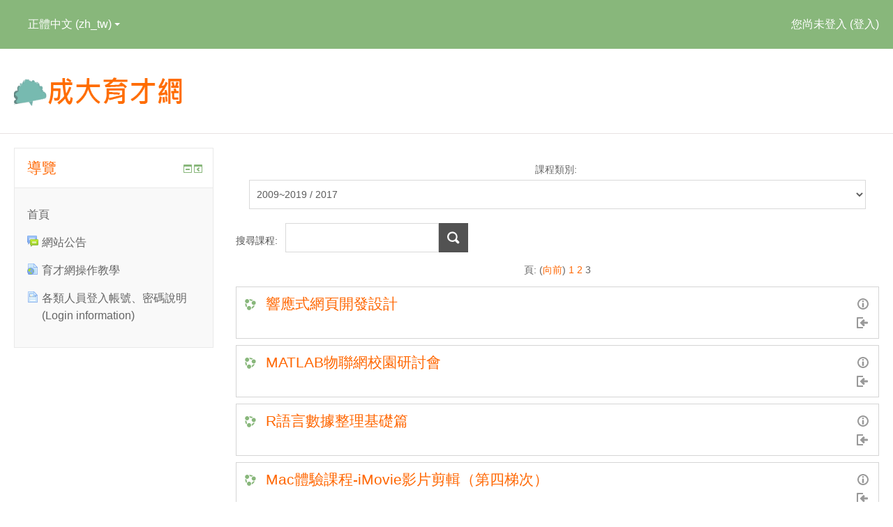

--- FILE ---
content_type: text/html; charset=utf-8
request_url: https://ge.ncku.edu.tw/course/index.php?categoryid=44&browse=courses&perpage=20&page=2
body_size: 11055
content:
<!DOCTYPE html>
<html  dir="ltr" lang="zh-tw" xml:lang="zh-tw">
<head>
    <title>NCKU Education: 2017</title>
    <link rel="shortcut icon" href="https://ge.ncku.edu.tw/theme/image.php/academi/theme/1740621286/favicon" />
    <meta http-equiv="Content-Type" content="text/html; charset=utf-8" />
<meta name="keywords" content="moodle, NCKU Education: 2017" />
<link rel="stylesheet" type="text/css" href="https://ge.ncku.edu.tw/theme/yui_combo.php?rollup/3.17.2/yui-moodlesimple-min.css" /><script id="firstthemesheet" type="text/css">/** Required in order to fix style inclusion problems in IE with YUI **/</script><link rel="stylesheet" type="text/css" href="https://ge.ncku.edu.tw/theme/styles.php/academi/1740621286/all" />
<script type="text/javascript">
//<![CDATA[
var M = {}; M.yui = {};
M.pageloadstarttime = new Date();
M.cfg = {"wwwroot":"https:\/\/ge.ncku.edu.tw","sesskey":"4GoJPyz9M7","loadingicon":"https:\/\/ge.ncku.edu.tw\/theme\/image.php\/academi\/core\/1740621286\/i\/loading_small","themerev":"1740621286","slasharguments":1,"theme":"academi","jsrev":"1740621286","admin":"admin","svgicons":true};var yui1ConfigFn = function(me) {if(/-skin|reset|fonts|grids|base/.test(me.name)){me.type='css';me.path=me.path.replace(/\.js/,'.css');me.path=me.path.replace(/\/yui2-skin/,'/assets/skins/sam/yui2-skin')}};
var yui2ConfigFn = function(me) {var parts=me.name.replace(/^moodle-/,'').split('-'),component=parts.shift(),module=parts[0],min='-min';if(/-(skin|core)$/.test(me.name)){parts.pop();me.type='css';min=''};if(module){var filename=parts.join('-');me.path=component+'/'+module+'/'+filename+min+'.'+me.type}else me.path=component+'/'+component+'.'+me.type};
YUI_config = {"debug":false,"base":"https:\/\/ge.ncku.edu.tw\/lib\/yuilib\/3.17.2\/","comboBase":"https:\/\/ge.ncku.edu.tw\/theme\/yui_combo.php?","combine":true,"filter":null,"insertBefore":"firstthemesheet","groups":{"yui2":{"base":"https:\/\/ge.ncku.edu.tw\/lib\/yuilib\/2in3\/2.9.0\/build\/","comboBase":"https:\/\/ge.ncku.edu.tw\/theme\/yui_combo.php?","combine":true,"ext":false,"root":"2in3\/2.9.0\/build\/","patterns":{"yui2-":{"group":"yui2","configFn":yui1ConfigFn}}},"moodle":{"name":"moodle","base":"https:\/\/ge.ncku.edu.tw\/theme\/yui_combo.php?m\/1740621286\/","combine":true,"comboBase":"https:\/\/ge.ncku.edu.tw\/theme\/yui_combo.php?","ext":false,"root":"m\/1740621286\/","patterns":{"moodle-":{"group":"moodle","configFn":yui2ConfigFn}},"filter":null,"modules":{"moodle-core-actionmenu":{"requires":["base","event","node-event-simulate"]},"moodle-core-blocks":{"requires":["base","node","io","dom","dd","dd-scroll","moodle-core-dragdrop","moodle-core-notification"]},"moodle-core-checknet":{"requires":["base-base","moodle-core-notification-alert","io-base"]},"moodle-core-chooserdialogue":{"requires":["base","panel","moodle-core-notification"]},"moodle-core-dock":{"requires":["base","node","event-custom","event-mouseenter","event-resize","escape","moodle-core-dock-loader"]},"moodle-core-dock-loader":{"requires":["escape"]},"moodle-core-dragdrop":{"requires":["base","node","io","dom","dd","event-key","event-focus","moodle-core-notification"]},"moodle-core-event":{"requires":["event-custom"]},"moodle-core-formautosubmit":{"requires":["base","event-key"]},"moodle-core-formchangechecker":{"requires":["base","event-focus"]},"moodle-core-handlebars":{"condition":{"trigger":"handlebars","when":"after"}},"moodle-core-languninstallconfirm":{"requires":["base","node","moodle-core-notification-confirm","moodle-core-notification-alert"]},"moodle-core-lockscroll":{"requires":["plugin","base-build"]},"moodle-core-maintenancemodetimer":{"requires":["base","node"]},"moodle-core-notification":{"requires":["moodle-core-notification-dialogue","moodle-core-notification-alert","moodle-core-notification-confirm","moodle-core-notification-exception","moodle-core-notification-ajaxexception"]},"moodle-core-notification-dialogue":{"requires":["base","node","panel","escape","event-key","dd-plugin","moodle-core-widget-focusafterclose","moodle-core-lockscroll"]},"moodle-core-notification-alert":{"requires":["moodle-core-notification-dialogue"]},"moodle-core-notification-confirm":{"requires":["moodle-core-notification-dialogue"]},"moodle-core-notification-exception":{"requires":["moodle-core-notification-dialogue"]},"moodle-core-notification-ajaxexception":{"requires":["moodle-core-notification-dialogue"]},"moodle-core-popuphelp":{"requires":["moodle-core-tooltip"]},"moodle-core-tooltip":{"requires":["base","node","io-base","moodle-core-notification-dialogue","json-parse","widget-position","widget-position-align","event-outside","cache-base"]},"moodle-core_availability-form":{"requires":["base","node","event","panel","moodle-core-notification-dialogue","json"]},"moodle-backup-backupselectall":{"requires":["node","event","node-event-simulate","anim"]},"moodle-backup-confirmcancel":{"requires":["node","node-event-simulate","moodle-core-notification-confirm"]},"moodle-calendar-info":{"requires":["base","node","event-mouseenter","event-key","overlay","moodle-calendar-info-skin"]},"moodle-course-categoryexpander":{"requires":["node","event-key"]},"moodle-course-dragdrop":{"requires":["base","node","io","dom","dd","dd-scroll","moodle-core-dragdrop","moodle-core-notification","moodle-course-coursebase","moodle-course-util"]},"moodle-course-formatchooser":{"requires":["base","node","node-event-simulate"]},"moodle-course-management":{"requires":["base","node","io-base","moodle-core-notification-exception","json-parse","dd-constrain","dd-proxy","dd-drop","dd-delegate","node-event-delegate"]},"moodle-course-modchooser":{"requires":["moodle-core-chooserdialogue","moodle-course-coursebase"]},"moodle-course-toolboxes":{"requires":["node","base","event-key","node","io","moodle-course-coursebase","moodle-course-util"]},"moodle-course-util":{"requires":["node"],"use":["moodle-course-util-base"],"submodules":{"moodle-course-util-base":{},"moodle-course-util-section":{"requires":["node","moodle-course-util-base"]},"moodle-course-util-cm":{"requires":["node","moodle-course-util-base"]}}},"moodle-form-dateselector":{"requires":["base","node","overlay","calendar"]},"moodle-form-passwordunmask":{"requires":["node","base"]},"moodle-form-shortforms":{"requires":["node","base","selector-css3","moodle-core-event"]},"moodle-form-showadvanced":{"requires":["node","base","selector-css3"]},"moodle-core_message-messenger":{"requires":["escape","handlebars","io-base","moodle-core-notification-ajaxexception","moodle-core-notification-alert","moodle-core-notification-dialogue","moodle-core-notification-exception"]},"moodle-core_message-deletemessage":{"requires":["node","event"]},"moodle-question-chooser":{"requires":["moodle-core-chooserdialogue"]},"moodle-question-preview":{"requires":["base","dom","event-delegate","event-key","core_question_engine"]},"moodle-question-qbankmanager":{"requires":["node","selector-css3"]},"moodle-question-searchform":{"requires":["base","node"]},"moodle-availability_completion-form":{"requires":["base","node","event","moodle-core_availability-form"]},"moodle-availability_date-form":{"requires":["base","node","event","io","moodle-core_availability-form"]},"moodle-availability_grade-form":{"requires":["base","node","event","moodle-core_availability-form"]},"moodle-availability_group-form":{"requires":["base","node","event","moodle-core_availability-form"]},"moodle-availability_grouping-form":{"requires":["base","node","event","moodle-core_availability-form"]},"moodle-availability_profile-form":{"requires":["base","node","event","moodle-core_availability-form"]},"moodle-qtype_ddimageortext-dd":{"requires":["node","dd","dd-drop","dd-constrain"]},"moodle-qtype_ddimageortext-form":{"requires":["moodle-qtype_ddimageortext-dd","form_filepicker"]},"moodle-qtype_ddmarker-dd":{"requires":["node","event-resize","dd","dd-drop","dd-constrain","graphics"]},"moodle-qtype_ddmarker-form":{"requires":["moodle-qtype_ddmarker-dd","form_filepicker","graphics","escape"]},"moodle-qtype_ddwtos-dd":{"requires":["node","dd","dd-drop","dd-constrain"]},"moodle-mod_assign-history":{"requires":["node","transition"]},"moodle-mod_attendance-groupfilter":{"requires":["base","node"]},"moodle-mod_forum-subscriptiontoggle":{"requires":["base-base","io-base"]},"moodle-mod_quiz-autosave":{"requires":["base","node","event","event-valuechange","node-event-delegate","io-form"]},"moodle-mod_quiz-dragdrop":{"requires":["base","node","io","dom","dd","dd-scroll","moodle-core-dragdrop","moodle-core-notification","moodle-mod_quiz-quizbase","moodle-mod_quiz-util-base","moodle-mod_quiz-util-page","moodle-mod_quiz-util-slot","moodle-course-util"]},"moodle-mod_quiz-modform":{"requires":["base","node","event"]},"moodle-mod_quiz-questionchooser":{"requires":["moodle-core-chooserdialogue","moodle-mod_quiz-util","querystring-parse"]},"moodle-mod_quiz-quizbase":{"requires":["base","node"]},"moodle-mod_quiz-quizquestionbank":{"requires":["base","event","node","io","io-form","yui-later","moodle-question-qbankmanager","moodle-core-notification-dialogue"]},"moodle-mod_quiz-randomquestion":{"requires":["base","event","node","io","moodle-core-notification-dialogue"]},"moodle-mod_quiz-repaginate":{"requires":["base","event","node","io","moodle-core-notification-dialogue"]},"moodle-mod_quiz-toolboxes":{"requires":["base","node","event","event-key","io","moodle-mod_quiz-quizbase","moodle-mod_quiz-util-slot","moodle-core-notification-ajaxexception"]},"moodle-mod_quiz-util":{"requires":["node"],"use":["moodle-mod_quiz-util-base"],"submodules":{"moodle-mod_quiz-util-base":{},"moodle-mod_quiz-util-slot":{"requires":["node","moodle-mod_quiz-util-base"]},"moodle-mod_quiz-util-page":{"requires":["node","moodle-mod_quiz-util-base"]}}},"moodle-message_airnotifier-toolboxes":{"requires":["base","node","io"]},"moodle-block_course_overview_campus-filter":{"requires":["base","node"]},"moodle-block_course_overview_campus-hidecourse":{"requires":["base","node"]},"moodle-block_course_overview_campus-hidenews":{"requires":["base","node"]},"moodle-block_navigation-navigation":{"requires":["base","io-base","node","event-synthetic","event-delegate","json-parse"]},"moodle-filter_glossary-autolinker":{"requires":["base","node","io-base","json-parse","event-delegate","overlay","moodle-core-event","moodle-core-notification-alert","moodle-core-notification-exception","moodle-core-notification-ajaxexception"]},"moodle-filter_mathjaxloader-loader":{"requires":["moodle-core-event"]},"moodle-editor_atto-editor":{"requires":["node","transition","io","overlay","escape","event","event-simulate","event-custom","node-event-html5","yui-throttle","moodle-core-notification-dialogue","moodle-core-notification-confirm","moodle-editor_atto-rangy","handlebars","timers"]},"moodle-editor_atto-plugin":{"requires":["node","base","escape","event","event-outside","handlebars","event-custom","timers","moodle-editor_atto-menu"]},"moodle-editor_atto-menu":{"requires":["moodle-core-notification-dialogue","node","event","event-custom"]},"moodle-editor_atto-rangy":{"requires":[]},"moodle-report_eventlist-eventfilter":{"requires":["base","event","node","node-event-delegate","datatable","autocomplete","autocomplete-filters"]},"moodle-report_loglive-fetchlogs":{"requires":["base","event","node","io","node-event-delegate"]},"moodle-gradereport_grader-gradereporttable":{"requires":["base","node","event","handlebars","overlay","event-hover"]},"moodle-gradereport_history-userselector":{"requires":["escape","event-delegate","event-key","handlebars","io-base","json-parse","moodle-core-notification-dialogue"]},"moodle-tool_capability-search":{"requires":["base","node"]},"moodle-tool_monitor-dropdown":{"requires":["base","event","node"]},"moodle-assignfeedback_editpdf-editor":{"requires":["base","event","node","io","graphics","json","event-move","event-resize","querystring-stringify-simple","moodle-core-notification-dialog","moodle-core-notification-exception","moodle-core-notification-ajaxexception"]},"moodle-atto_accessibilitychecker-button":{"requires":["color-base","moodle-editor_atto-plugin"]},"moodle-atto_accessibilityhelper-button":{"requires":["moodle-editor_atto-plugin"]},"moodle-atto_align-button":{"requires":["moodle-editor_atto-plugin"]},"moodle-atto_bold-button":{"requires":["moodle-editor_atto-plugin"]},"moodle-atto_charmap-button":{"requires":["moodle-editor_atto-plugin"]},"moodle-atto_clear-button":{"requires":["moodle-editor_atto-plugin"]},"moodle-atto_collapse-button":{"requires":["moodle-editor_atto-plugin"]},"moodle-atto_emoticon-button":{"requires":["moodle-editor_atto-plugin"]},"moodle-atto_equation-button":{"requires":["moodle-editor_atto-plugin","moodle-core-event","io","event-valuechange","tabview","array-extras"]},"moodle-atto_fullscreen-button":{"requires":["event-resize","moodle-editor_atto-plugin"]},"moodle-atto_html-button":{"requires":["moodle-editor_atto-plugin","event-valuechange"]},"moodle-atto_image-button":{"requires":["moodle-editor_atto-plugin"]},"moodle-atto_indent-button":{"requires":["moodle-editor_atto-plugin"]},"moodle-atto_italic-button":{"requires":["moodle-editor_atto-plugin"]},"moodle-atto_link-button":{"requires":["moodle-editor_atto-plugin"]},"moodle-atto_managefiles-button":{"requires":["moodle-editor_atto-plugin"]},"moodle-atto_managefiles-usedfiles":{"requires":["node","escape"]},"moodle-atto_media-button":{"requires":["moodle-editor_atto-plugin"]},"moodle-atto_noautolink-button":{"requires":["moodle-editor_atto-plugin"]},"moodle-atto_orderedlist-button":{"requires":["moodle-editor_atto-plugin"]},"moodle-atto_rtl-button":{"requires":["moodle-editor_atto-plugin"]},"moodle-atto_strike-button":{"requires":["moodle-editor_atto-plugin"]},"moodle-atto_subscript-button":{"requires":["moodle-editor_atto-plugin"]},"moodle-atto_superscript-button":{"requires":["moodle-editor_atto-plugin"]},"moodle-atto_table-button":{"requires":["moodle-editor_atto-plugin","moodle-editor_atto-menu","event","event-valuechange"]},"moodle-atto_title-button":{"requires":["moodle-editor_atto-plugin"]},"moodle-atto_underline-button":{"requires":["moodle-editor_atto-plugin"]},"moodle-atto_undo-button":{"requires":["moodle-editor_atto-plugin"]},"moodle-atto_unorderedlist-button":{"requires":["moodle-editor_atto-plugin"]}}},"gallery":{"name":"gallery","base":"https:\/\/ge.ncku.edu.tw\/lib\/yuilib\/gallery\/","combine":true,"comboBase":"https:\/\/ge.ncku.edu.tw\/theme\/yui_combo.php?","ext":false,"root":"gallery\/1740621286\/","patterns":{"gallery-":{"group":"gallery"}}}},"modules":{"core_filepicker":{"name":"core_filepicker","fullpath":"https:\/\/ge.ncku.edu.tw\/lib\/javascript.php\/1740621286\/repository\/filepicker.js","requires":["base","node","node-event-simulate","json","async-queue","io-base","io-upload-iframe","io-form","yui2-treeview","panel","cookie","datatable","datatable-sort","resize-plugin","dd-plugin","escape","moodle-core_filepicker"]}}};
M.yui.loader = {modules: {}};

//]]>
</script>

<meta name="google-site-verification" content="21ThKQ4rapOwZkdagKXWvB-a3g-V3SU2Ik2xiCfrago" />
<!-- Global site tag (analytics.js) - Google Analytics -->
<script type="text/javascript">
  (function(i,s,o,g,r,a,m){i['GoogleAnalyticsObject']=r;i[r]=i[r]||function(){
  (i[r].q=i[r].q||[]).push(arguments)},i[r].l=1*new Date();a=s.createElement(o),
  m=s.getElementsByTagName(o)[0];a.async=1;a.src=g;m.parentNode.insertBefore(a,m)
  })(window,document,'script','//www.google-analytics.com/analytics.js','ga');

  ga('create', 'UA-79230563-1', 'auto');
  ga('send', 'pageview');

</script>

<!-- Global site tag (gtag.js) - Google Analytics(4) -->
<script async src="https://www.googletagmanager.com/gtag/js?id=G-FHTS9H202Z"></script>
<script>
  window.dataLayer = window.dataLayer || [];
  function gtag(){dataLayer.push(arguments);}
  gtag('js', new Date());

  gtag('config', 'G-FHTS9H202Z');
</script>

<!--
<meta http-equiv="Content-Security-Policy" content="upgrade-insecure-requests">
-->
<!-- Google Tag Manager -->
<!--
<script>(function(w,d,s,l,i){w[l]=w[l]||[];w[l].push({'gtm.start':
new Date().getTime(),event:'gtm.js'});var f=d.getElementsByTagName(s)[0],
j=d.createElement(s),dl=l!='dataLayer'?'&l='+l:'';j.async=true;j.src=
'https://www.googletagmanager.com/gtm.js?id='+i+dl;f.parentNode.insertBefore(j,f);
})(window,document,'script','dataLayer','GTM-KM4DQV4');</script>
-->
<!-- End Google Tag Manager -->

<!--
<script>
  (function(i,s,o,g,r,a,m){i['GoogleAnalyticsObject']=r;i[r]=i[r]||function(){
  (i[r].q=i[r].q||[]).push(arguments)},i[r].l=1*new Date();a=s.createElement(o),
  m=s.getElementsByTagName(o)[0];a.async=1;a.src=g;m.parentNode.insertBefore(a,m)
  })(window,document,'script','https://www.google-analytics.com/analytics.js','ga');
-->
<!-- add-->
<!--
var GA_LOCAL_STORAGE_KEY = 'ga:clientId';
if (window.localStorage) {
  ga('create', 'UA-79230563-1', {
    'storage': 'none',
    'clientId': localStorage.getItem(GA_LOCAL_STORAGE_KEY)
  });
  ga(function(tracker) {
    localStorage.setItem(GA_LOCAL_STORAGE_KEY, tracker.get('clientId'));
  });
}
else {
  ga('create', 'UA-79230563-1', 'auto');
}

var dimensionValue = localStorage.getItem(GA_LOCAL_STORAGE_KEY);
ga('set', 'dimension1', dimensionValue);

var dimensionValue2 = 'userGA;
ga('set', 'dimension2', dimensionValue2);
-->
<!-- add end -->
<!--
  ga('send', 'pageview');

</script>
-->    <meta name="viewport" content="width=device-width, initial-scale=1.0">
</head>

<body  id="page-course-index-category" class="format-site  path-course path-course-index safari dir-ltr lang-zh_tw yui-skin-sam yui3-skin-sam ge-ncku-edu-tw pagelayout-coursecategory course-1 context-11231 category-44 notloggedin has-region-side-pre used-region-side-pre has-region-side-post empty-region-side-post side-pre-only">

<div class="skiplinks"><a class="skip" href="#maincontent">跳至主內容</a></div>
<script type="text/javascript" src="https://ge.ncku.edu.tw/theme/yui_combo.php?rollup/3.17.2/yui-moodlesimple-min.js&amp;rollup/1740621286/mcore-min.js"></script><script type="text/javascript" src="https://ge.ncku.edu.tw/theme/jquery.php/core/jquery-1.11.3.min.js"></script>
<script type="text/javascript" src="https://ge.ncku.edu.tw/theme/jquery.php/core/jquery-migrate-1.2.1.min.js"></script>
<script type="text/javascript" src="https://ge.ncku.edu.tw/lib/javascript.php/1740621286/lib/javascript-static.js"></script>
<script type="text/javascript">
//<![CDATA[
document.body.className += ' jsenabled';
//]]>
</script>


<!-- Google Tag Manager (noscript) -->
<!--
<noscript><iframe src="https://www.googletagmanager.com/ns.html?id=GTM-KM4DQV4"
height="0" width="0" style="display:none;visibility:hidden"></iframe></noscript>
-->
<!-- End Google Tag Manager (noscript) -->

<div id="BackTop">˄</div>



<header id="header">
	<div class="header-top">
    <div class="navbar">
      <div class="navbar-inner">
        <div class="container-fluid">
          <a data-target=".navbar-responsive-collapse" data-toggle="collapse" class="btn btn-navbar">
            <span class="icon-bar"></span>
            <span class="icon-bar"></span>
            <span class="icon-bar"></span>
          </a>
          <a class="brand" href="https://ge.ncku.edu.tw">NCKU Education</a>
            										       <div class="usermenu"><span class="login">您尚未登入 (<a href="https://ge.ncku.edu.tw/login/index.php">登入</a>)</span></div>                
          <div class="nav-collapse collapse navbar-responsive-collapse">
													<ul class="nav"><li class="dropdown langmenu"><a href="#" class="dropdown-toggle" data-toggle="dropdown" title="語言">正體中文 ‎(zh_tw)‎<b class="caret"></b></a><ul class="dropdown-menu"><li><a title="简体中文 ‎(zh_cn)‎" href="https://ge.ncku.edu.tw/course/index.php?categoryid=44&amp;lang=zh_cn">简体中文 ‎(zh_cn)‎</a></li><li><a title="日本語 ‎(ja)‎" href="https://ge.ncku.edu.tw/course/index.php?categoryid=44&amp;lang=ja">日本語 ‎(ja)‎</a></li><li><a title="正體中文 ‎(zh_tw)‎" href="https://ge.ncku.edu.tw/course/index.php?categoryid=44&amp;lang=zh_tw">正體中文 ‎(zh_tw)‎</a></li><li><a title="English ‎(en)‎" href="https://ge.ncku.edu.tw/course/index.php?categoryid=44&amp;lang=en">English ‎(en)‎</a></li></ul></ul>            <ul class="nav pull-right">
                <li></li>
                    
            </ul>
          </div>
        </div>
      </div>
    </div>
  </div>
  <div class="header-main">
  	<div class="container-fluid">
    	<div class="row-fluid">
      	<div class="span5">
        	<div class="logo"><a href="https://ge.ncku.edu.tw"><img src="//ge.ncku.edu.tw/pluginfile.php/1/theme_academi/logo/1740621286/logo_chinese.png" width="243" height="77" alt="Academi"></a></div>
		  
        </div>
      	<div class="span7">
        	<div class="infoarea">          	
	<!--
            <span><i class="fa fa-phone"></i>Call Us: (06) 275-7575 ext.61056 (平臺操作)</span>
            <span><i class="fa fa-envelope-o"></i>Email: sfkuo@ncku.edu.tw (平臺操作)</span>
	-->
          </div>
        </div>
      </div>
    </div>
  </div>
</header>
<!--E.O.Header-->

<div id="page" class="container-fluid">

    <header id="page-header" class="clearfix">
        <a title="首頁" class="logo" href="https://ge.ncku.edu.tw"></a>        <div id="page-navbar" class="clearfix">
            <nav class="breadcrumb-nav"></nav>
            <div class="breadcrumb-button"></div>
        </div>
        <div id="course-header">
                    </div>
    </header>

    <div id="page-content" class="row-fluid">
        <div id="region-bs-main-and-pre" class="span9">
            <div class="row-fluid">
                <section id="region-main" class="span8 pull-right">
                    <div role="main"><span id="maincontent"></span><span></span><div class="categorypicker"><div class="singleselect"><form method="get" action="https://ge.ncku.edu.tw/course/index.php" id="switchcategory"><div><label for="single_select692c6d6d22c831">課程類別:</label><select id="single_select692c6d6d22c831" class="select autosubmit singleselect" name="categoryid"><option value="11">綜合課程(Comprehensive Course)</option><option value="85">綜合課程(Comprehensive Course) / 環境保護暨安全衛生中心線上課程(ESH Center)</option><option value="89">綜合課程(Comprehensive Course) / 教學助理研習營(Teaching Assistant Training Workshop)</option><option value="141">綜合課程(Comprehensive Course) / 圖書館(Library)</option><option value="189">綜合課程(Comprehensive Course) / 專案管理(Project management)</option><option value="190">綜合課程(Comprehensive Course) / 職員訓練(Employee Tranining)</option><option value="188">綜合課程(Comprehensive Course) / 測試課程(Test Course)</option><option value="436">綜合課程(Comprehensive Course) / 計算機與網路中心(Computer &amp; Network Center)</option><option value="485">綜合課程(Comprehensive Course) / 智慧半導體及永續製造學院(Academy of Innovative Semiconductor and Sustainable Manufacturing)</option><option value="544">2025</option><option value="541">2024</option><option value="490">2023</option><option value="350">2021</option><option value="438">2022</option><option value="252">2020</option><option value="213">成大醫院(NCKUH)</option><option value="214">成大醫院(NCKUH) / 麻醉部</option><option value="217">成大醫院(NCKUH) / 麻醉部 / 麻護課程</option><option value="348">成大醫院(NCKUH) / 麻醉部 / 見習醫師讀書報告-麻醉小科學</option><option value="360">成大醫院(NCKUH) / 麻醉部 / 新冠病毒防護專區</option><option value="215">成大醫院(NCKUH) / 護理部</option><option value="218">成大醫院(NCKUH) / 護理部 / 新進人員網路教學</option><option value="219">成大醫院(NCKUH) / 護理部 / 能力進階專區</option><option value="220">成大醫院(NCKUH) / 護理部 / 品質管理</option><option value="221">成大醫院(NCKUH) / 護理部 / 臨床照護</option><option value="222">成大醫院(NCKUH) / 護理部 / 護理資訊</option><option value="223">成大醫院(NCKUH) / 護理部 / 護理單位</option><option value="225">成大醫院(NCKUH) / 護理部 / 專科護理師</option><option value="226">成大醫院(NCKUH) / 護理部 / 個案管理師</option><option value="313">成大醫院(NCKUH) / 護理部 / Leader學習教材</option><option value="216">成大醫院(NCKUH) / 病理部</option><option value="489">成大醫院(NCKUH) / 病理部 / 2026</option><option value="488">成大醫院(NCKUH) / 病理部 / 2025</option><option value="487">成大醫院(NCKUH) / 病理部 / 2024</option><option value="486">成大醫院(NCKUH) / 病理部 / 2023</option><option value="437">成大醫院(NCKUH) / 病理部 / 2022</option><option value="371">成大醫院(NCKUH) / 病理部 / 2021</option><option value="247">成大醫院(NCKUH) / 病理部 / 2020</option><option value="248">成大醫院(NCKUH) / 病理部 / 新進人員(PGY)</option><option value="264">成大醫院(NCKUH) / 病理部 / 實驗室安全小組</option><option value="265">成大醫院(NCKUH) / 病理部 / 醫檢教育工作小組</option><option value="266">成大醫院(NCKUH) / 病理部 / 品保課程</option><option value="267">成大醫院(NCKUH) / 病理部 / 高防護實驗室</option><option value="269">成大醫院(NCKUH) / 病理部 / 實習學生專區</option><option value="349">110年實地訪評校外評鑑</option><option value="359">110年實地訪評校外評鑑 / 生物科學與科技學院</option><option value="358">110年實地訪評校外評鑑 / 醫學院</option><option value="357">110年實地訪評校外評鑑 / 電機資訊學院</option><option value="356">110年實地訪評校外評鑑 / 規劃與設計學院</option><option value="355">110年實地訪評校外評鑑 / 社會科學院</option><option value="354">110年實地訪評校外評鑑 / 管理學院</option><option value="353">110年實地訪評校外評鑑 / 工學院</option><option value="352">110年實地訪評校外評鑑 / 理學院</option><option value="351">110年實地訪評校外評鑑 / 文學院</option><option value="10">2009~2019</option><option value="1">2009~2019 / 2016</option><option value="3">2009~2019 / 2015</option><option value="4">2009~2019 / 2014</option><option value="5">2009~2019 / 2013</option><option value="6">2009~2019 / 2012</option><option value="8">2009~2019 / 2011</option><option value="9">2009~2019 / 2010</option><option value="7">2009~2019 / 2009</option><option selected="selected" value="44">2009~2019 / 2017</option><option value="84">2009~2019 / 2018</option><option value="123">2009~2019 / 2019</option><option value="543">大學預修課程(Advanced Placement)</option><option value="547">大學預修課程(Advanced Placement) / 114大學預修課程</option><option value="546">大學預修課程(Advanced Placement) / 113大學預修課程</option></select><noscript class="inline"><div><input type="submit" value="Go" /></div></noscript></div></form></div></div><form id="coursesearch" action="https://ge.ncku.edu.tw/course/search.php" method="get"><fieldset class="coursesearchbox invisiblefieldset"><label for="coursesearchbox">搜尋課程: </label><input type="text" id="coursesearchbox" size="30" name="search" value="" /><input type="submit" value="Go" /></fieldset></form><div class="course_category_tree clearfix "><div class="content"><div class="courses category-browse category-browse-44"><div class="paging">頁: (<a class="previous" href="https://ge.ncku.edu.tw/course/index.php?categoryid=44&amp;browse=courses&amp;perpage=20&amp;page=1">向前</a>)   <a href="https://ge.ncku.edu.tw/course/index.php?categoryid=44&amp;browse=courses&amp;perpage=20&amp;page=0">1</a>  <a href="https://ge.ncku.edu.tw/course/index.php?categoryid=44&amp;browse=courses&amp;perpage=20&amp;page=1">2</a>  <span class="current-page">3</span></div><div class="coursebox clearfix odd first collapsed" data-courseid="605" data-type="1"><div class="info"><div class="coursename"><a class="" href="https://ge.ncku.edu.tw/course/view.php?id=605">響應式網頁開發設計</a></div><div class="moreinfo"><a title="摘要" href="https://ge.ncku.edu.tw/course/info.php?id=605"><img src="https://ge.ncku.edu.tw/theme/image.php/academi/core/1740621286/i/info" alt="摘要" /></a></div><div class="enrolmenticons"><img class="smallicon" alt="報名線上課程" title="報名線上課程" src="https://ge.ncku.edu.tw/theme/image.php/academi/enrol_self/1740621286/withoutkey" /></div></div><div class="content"></div></div><div class="coursebox clearfix even collapsed" data-courseid="576" data-type="1"><div class="info"><div class="coursename"><a class="" href="https://ge.ncku.edu.tw/course/view.php?id=576">MATLAB物聯網校園研討會</a></div><div class="moreinfo"><a title="摘要" href="https://ge.ncku.edu.tw/course/info.php?id=576"><img src="https://ge.ncku.edu.tw/theme/image.php/academi/core/1740621286/i/info" alt="摘要" /></a></div><div class="enrolmenticons"><img class="smallicon" alt="報名線上課程" title="報名線上課程" src="https://ge.ncku.edu.tw/theme/image.php/academi/enrol_self/1740621286/withoutkey" /></div></div><div class="content"></div></div><div class="coursebox clearfix odd collapsed" data-courseid="575" data-type="1"><div class="info"><div class="coursename"><a class="" href="https://ge.ncku.edu.tw/course/view.php?id=575">R語言數據整理基礎篇</a></div><div class="moreinfo"><a title="摘要" href="https://ge.ncku.edu.tw/course/info.php?id=575"><img src="https://ge.ncku.edu.tw/theme/image.php/academi/core/1740621286/i/info" alt="摘要" /></a></div><div class="enrolmenticons"><img class="smallicon" alt="報名線上課程" title="報名線上課程" src="https://ge.ncku.edu.tw/theme/image.php/academi/enrol_self/1740621286/withoutkey" /></div></div><div class="content"></div></div><div class="coursebox clearfix even collapsed" data-courseid="558" data-type="1"><div class="info"><div class="coursename"><a class="" href="https://ge.ncku.edu.tw/course/view.php?id=558">Mac體驗課程-iMovie影片剪輯（第四梯次）</a></div><div class="moreinfo"><a title="摘要" href="https://ge.ncku.edu.tw/course/info.php?id=558"><img src="https://ge.ncku.edu.tw/theme/image.php/academi/core/1740621286/i/info" alt="摘要" /></a></div><div class="enrolmenticons"><img class="smallicon" alt="報名線上課程" title="報名線上課程" src="https://ge.ncku.edu.tw/theme/image.php/academi/enrol_self/1740621286/withoutkey" /></div></div><div class="content"></div></div><div class="coursebox clearfix odd collapsed" data-courseid="557" data-type="1"><div class="info"><div class="coursename"><a class="" href="https://ge.ncku.edu.tw/course/view.php?id=557">Mac體驗課程-iMovie影片剪輯（第三梯次）</a></div><div class="moreinfo"><a title="摘要" href="https://ge.ncku.edu.tw/course/info.php?id=557"><img src="https://ge.ncku.edu.tw/theme/image.php/academi/core/1740621286/i/info" alt="摘要" /></a></div><div class="enrolmenticons"><img class="smallicon" alt="報名線上課程" title="報名線上課程" src="https://ge.ncku.edu.tw/theme/image.php/academi/enrol_self/1740621286/withoutkey" /></div></div><div class="content"></div></div><div class="coursebox clearfix even collapsed" data-courseid="555" data-type="1"><div class="info"><div class="coursename"><a class="" href="https://ge.ncku.edu.tw/course/view.php?id=555">Mac體驗課程-iMovie影片剪輯(第一梯次）</a></div><div class="moreinfo"><a title="摘要" href="https://ge.ncku.edu.tw/course/info.php?id=555"><img src="https://ge.ncku.edu.tw/theme/image.php/academi/core/1740621286/i/info" alt="摘要" /></a></div><div class="enrolmenticons"><img class="smallicon" alt="報名線上課程" title="報名線上課程" src="https://ge.ncku.edu.tw/theme/image.php/academi/enrol_self/1740621286/withoutkey" /></div></div><div class="content"></div></div><div class="coursebox clearfix odd collapsed" data-courseid="550" data-type="1"><div class="info"><div class="coursename"><a class="" href="https://ge.ncku.edu.tw/course/view.php?id=550">使用VR/AR翻轉教育-Surreal Education設計歷程分享</a></div><div class="moreinfo"><a title="摘要" href="https://ge.ncku.edu.tw/course/info.php?id=550"><img src="https://ge.ncku.edu.tw/theme/image.php/academi/core/1740621286/i/info" alt="摘要" /></a></div><div class="enrolmenticons"><img class="smallicon" alt="報名線上課程" title="報名線上課程" src="https://ge.ncku.edu.tw/theme/image.php/academi/enrol_self/1740621286/withoutkey" /></div></div><div class="content"></div></div><div class="coursebox clearfix even collapsed" data-courseid="549" data-type="1"><div class="info"><div class="coursename"><a class="" href="https://ge.ncku.edu.tw/course/view.php?id=549">SAS EM 資料探勘及流程說明介紹</a></div><div class="moreinfo"><a title="摘要" href="https://ge.ncku.edu.tw/course/info.php?id=549"><img src="https://ge.ncku.edu.tw/theme/image.php/academi/core/1740621286/i/info" alt="摘要" /></a></div><div class="enrolmenticons"><img class="smallicon" alt="報名線上課程" title="報名線上課程" src="https://ge.ncku.edu.tw/theme/image.php/academi/enrol_self/1740621286/withoutkey" /></div></div><div class="content"></div></div><div class="coursebox clearfix odd collapsed" data-courseid="548" data-type="1"><div class="info"><div class="coursename"><a class="" href="https://ge.ncku.edu.tw/course/view.php?id=548">善用 SAS EG 整理資料好簡單</a></div><div class="moreinfo"><a title="摘要" href="https://ge.ncku.edu.tw/course/info.php?id=548"><img src="https://ge.ncku.edu.tw/theme/image.php/academi/core/1740621286/i/info" alt="摘要" /></a></div><div class="enrolmenticons"><img class="smallicon" alt="報名線上課程" title="報名線上課程" src="https://ge.ncku.edu.tw/theme/image.php/academi/enrol_self/1740621286/withoutkey" /></div></div><div class="content"></div></div><div class="coursebox clearfix even collapsed" data-courseid="506" data-type="1"><div class="info"><div class="coursename"><a class="" href="https://ge.ncku.edu.tw/course/view.php?id=506">（加開教室）輕鬆認識 R語言(入門班)_第二梯次</a></div><div class="moreinfo"><a title="摘要" href="https://ge.ncku.edu.tw/course/info.php?id=506"><img src="https://ge.ncku.edu.tw/theme/image.php/academi/core/1740621286/i/info" alt="摘要" /></a></div><div class="enrolmenticons"><img class="smallicon" alt="報名線上課程" title="報名線上課程" src="https://ge.ncku.edu.tw/theme/image.php/academi/enrol_self/1740621286/withoutkey" /></div></div><div class="content"></div></div><div class="coursebox clearfix odd collapsed" data-courseid="505" data-type="1"><div class="info"><div class="coursename"><a class="" href="https://ge.ncku.edu.tw/course/view.php?id=505">R語言探索性資料分析實務與文字探勘初探（假日班）</a></div><div class="moreinfo"><a title="摘要" href="https://ge.ncku.edu.tw/course/info.php?id=505"><img src="https://ge.ncku.edu.tw/theme/image.php/academi/core/1740621286/i/info" alt="摘要" /></a></div><div class="enrolmenticons"><img class="smallicon" alt="報名線上課程" title="報名線上課程" src="https://ge.ncku.edu.tw/theme/image.php/academi/enrol_self/1740621286/withoutkey" /></div></div><div class="content"></div></div><div class="coursebox clearfix even collapsed" data-courseid="482" data-type="1"><div class="info"><div class="coursename"><a class="" href="https://ge.ncku.edu.tw/course/view.php?id=482">Simulink 基礎入門課程</a></div><div class="moreinfo"><a title="摘要" href="https://ge.ncku.edu.tw/course/info.php?id=482"><img src="https://ge.ncku.edu.tw/theme/image.php/academi/core/1740621286/i/info" alt="摘要" /></a></div><div class="enrolmenticons"><img class="smallicon" alt="報名線上課程" title="報名線上課程" src="https://ge.ncku.edu.tw/theme/image.php/academi/enrol_self/1740621286/withoutkey" /></div></div><div class="content"></div></div><div class="coursebox clearfix odd collapsed" data-courseid="481" data-type="1"><div class="info"><div class="coursename"><a class="" href="https://ge.ncku.edu.tw/course/view.php?id=481">MATLAB 基礎程式設計</a></div><div class="moreinfo"><a title="摘要" href="https://ge.ncku.edu.tw/course/info.php?id=481"><img src="https://ge.ncku.edu.tw/theme/image.php/academi/core/1740621286/i/info" alt="摘要" /></a></div><div class="enrolmenticons"><img class="smallicon" alt="報名線上課程" title="報名線上課程" src="https://ge.ncku.edu.tw/theme/image.php/academi/enrol_self/1740621286/withoutkey" /></div></div><div class="content"></div></div><div class="coursebox clearfix even collapsed" data-courseid="480" data-type="1"><div class="info"><div class="coursename"><a class="" href="https://ge.ncku.edu.tw/course/view.php?id=480">MATLAB於影像處理的應用 ( 影像處理 (包含機器學習/ 深度學習) )</a></div><div class="moreinfo"><a title="摘要" href="https://ge.ncku.edu.tw/course/info.php?id=480"><img src="https://ge.ncku.edu.tw/theme/image.php/academi/core/1740621286/i/info" alt="摘要" /></a></div><div class="enrolmenticons"><img class="smallicon" alt="報名線上課程" title="報名線上課程" src="https://ge.ncku.edu.tw/theme/image.php/academi/enrol_self/1740621286/withoutkey" /></div></div><div class="content"></div></div><div class="coursebox clearfix odd collapsed" data-courseid="477" data-type="1"><div class="info"><div class="coursename"><a class="" href="https://ge.ncku.edu.tw/course/view.php?id=477">MATLAB 基礎程式設計</a></div><div class="moreinfo"><a title="摘要" href="https://ge.ncku.edu.tw/course/info.php?id=477"><img src="https://ge.ncku.edu.tw/theme/image.php/academi/core/1740621286/i/info" alt="摘要" /></a></div><div class="enrolmenticons"><img class="smallicon" alt="報名線上課程" title="報名線上課程" src="https://ge.ncku.edu.tw/theme/image.php/academi/enrol_self/1740621286/withoutkey" /></div></div><div class="content"></div></div><div class="coursebox clearfix even collapsed" data-courseid="416" data-type="1"><div class="info"><div class="coursename"><a class="" href="https://ge.ncku.edu.tw/course/view.php?id=416">輕鬆認識 R語言(入門班)_第二梯次</a></div><div class="moreinfo"><a title="摘要" href="https://ge.ncku.edu.tw/course/info.php?id=416"><img src="https://ge.ncku.edu.tw/theme/image.php/academi/core/1740621286/i/info" alt="摘要" /></a></div><div class="enrolmenticons"><img class="smallicon" alt="報名線上課程" title="報名線上課程" src="https://ge.ncku.edu.tw/theme/image.php/academi/enrol_self/1740621286/withoutkey" /></div></div><div class="content"></div></div><div class="coursebox clearfix odd collapsed" data-courseid="411" data-type="1"><div class="info"><div class="coursename"><a class="" href="https://ge.ncku.edu.tw/course/view.php?id=411">輕鬆認識 R語言(入門班)</a></div><div class="moreinfo"><a title="摘要" href="https://ge.ncku.edu.tw/course/info.php?id=411"><img src="https://ge.ncku.edu.tw/theme/image.php/academi/core/1740621286/i/info" alt="摘要" /></a></div><div class="enrolmenticons"><img class="smallicon" alt="報名線上課程" title="報名線上課程" src="https://ge.ncku.edu.tw/theme/image.php/academi/enrol_self/1740621286/withoutkey" /></div></div><div class="content"></div></div><div class="coursebox clearfix even collapsed" data-courseid="387" data-type="1"><div class="info"><div class="coursename"><a class="" href="https://ge.ncku.edu.tw/course/view.php?id=387">1060216-LibreOffice Calc 試算表(蔡凱如老師）</a></div><div class="moreinfo"><a title="摘要" href="https://ge.ncku.edu.tw/course/info.php?id=387"><img src="https://ge.ncku.edu.tw/theme/image.php/academi/core/1740621286/i/info" alt="摘要" /></a></div><div class="enrolmenticons"><img class="smallicon" alt="報名線上課程" title="報名線上課程" src="https://ge.ncku.edu.tw/theme/image.php/academi/enrol_self/1740621286/withoutkey" /></div></div><div class="content"></div></div><div class="coursebox clearfix odd last collapsed" data-courseid="386" data-type="1"><div class="info"><div class="coursename"><a class="" href="https://ge.ncku.edu.tw/course/view.php?id=386">1060214-LibreOffice Writer 文書處理(蔡凱如老師)</a></div><div class="moreinfo"><a title="摘要" href="https://ge.ncku.edu.tw/course/info.php?id=386"><img src="https://ge.ncku.edu.tw/theme/image.php/academi/core/1740621286/i/info" alt="摘要" /></a></div><div class="enrolmenticons"><img class="smallicon" alt="報名線上課程" title="報名線上課程" src="https://ge.ncku.edu.tw/theme/image.php/academi/enrol_self/1740621286/withoutkey" /></div></div><div class="content"></div></div><div class="paging">頁: (<a class="previous" href="https://ge.ncku.edu.tw/course/index.php?categoryid=44&amp;browse=courses&amp;perpage=20&amp;page=1">向前</a>)   <a href="https://ge.ncku.edu.tw/course/index.php?categoryid=44&amp;browse=courses&amp;perpage=20&amp;page=0">1</a>  <a href="https://ge.ncku.edu.tw/course/index.php?categoryid=44&amp;browse=courses&amp;perpage=20&amp;page=1">2</a>  <span class="current-page">3</span></div></div></div></div><div class="buttons"></div></div>                </section>
                <aside id="block-region-side-pre" class="span4 desktop-first-column block-region" data-blockregion="side-pre" data-droptarget="1"><a class="skip skip-block" id="fsb-1" href="#sb-1">跳過導覽區塊</a><div id="inst4" class="block_navigation  block" role="navigation" data-block="navigation" data-instanceid="4" aria-labelledby="instance-4-header" data-dockable="1"><div class="header"><div class="title"><div class="block_action"></div><h2 id="instance-4-header">導覽</h2></div></div><div class="content"><ul class="block_tree list"><li class="type_unknown depth_1 contains_branch" aria-expanded="true"><p class="tree_item branch navigation_node"><a href="https://ge.ncku.edu.tw/">首頁</a></p><ul><li class="type_activity depth_2 item_with_icon"><p class="tree_item leaf hasicon"><a title="討論區" href="https://ge.ncku.edu.tw/mod/forum/view.php?id=28"><img class="smallicon navicon" alt="討論區" title="討論區" src="https://ge.ncku.edu.tw/theme/image.php/academi/forum/1740621286/icon" /><span class="item-content-wrap">網站公告</span></a></p></li><li class="type_activity depth_2 item_with_icon"><p class="tree_item leaf hasicon"><a title="網址" href="https://ge.ncku.edu.tw/mod/url/view.php?id=340"><img class="smallicon navicon" alt="網址" title="網址" src="https://ge.ncku.edu.tw/theme/image.php/academi/url/1740621286/icon" /><span class="item-content-wrap">育才網操作教學</span></a></p></li><li class="type_activity depth_2 item_with_icon"><p class="tree_item leaf hasicon"><a title="頁面" href="https://ge.ncku.edu.tw/mod/page/view.php?id=293"><img class="smallicon navicon" alt="頁面" title="頁面" src="https://ge.ncku.edu.tw/theme/image.php/academi/page/1740621286/icon" /><span class="item-content-wrap">各類人員登入帳號、密碼說明(Login information)</span></a></p></li></ul></li></ul></div></div><span class="skip-block-to" id="sb-1"></span></aside>            </div>
        </div>
        <aside id="block-region-side-post" class="span3 block-region" data-blockregion="side-post" data-droptarget="1"></aside>    </div>

    </div>

<footer id="footer">
	<div class="footer-main">
  	<div class="container-fluid">
    	<div class="row-fluid">
      	<div class="span5">
        	<div class="infoarea">
          	<div class="footer-logo"><a href="#"><img src="//ge.ncku.edu.tw/pluginfile.php/1/theme_academi/logo/1740621286/logo_chinese.png" width="243" height="77" alt="Academi"></a></div>
                       </div>
        </div>
      	<div class="span3">
        	<div class="foot-links">
          	<h2>Info</h2>
             <ul> 
             <li><a href="http://web.ncku.edu.tw/" target="_blank">成功大學</a></li><li><a href="http://cc.ncku.edu.tw/bin/home.php" target="_blank">計算機與網路中心</a></li>             </ul>
            <ul style="display:none;">            	
              <li><a href="https://ge.ncku.edu.tw/">Home</a></li>
              <li><a href="https://moodle.org/forums/" target="_blank">Moodle community</a></li>
              <li><a href="https://docs.moodle.org" target="_blank">Moodle Docs</a></li>
              <li><a href="https://moodle.org/course/" target="_blank">Moodle support</a></li>
            </ul>
          </div>
        </div>
      	<div class="span4">
          <div class="contact-info">
            <h2 class="nopadding">Contact us</h2>
            <p>課程內容相關問題請洽各課程管理者<br>
              <i class="fa fa-phone-square"></i> Phone: (06) 275-7575 ext.61056 (平臺操作)<br>
              <i class="fa fa-envelope"></i> E-mail: <a class="mail-link" href="mailto:sfkuo@ncku.edu.tw (平臺操作)">sfkuo@ncku.edu.tw (平臺操作)</a><br>
            </p>
          </div>
                 </div>
      </div>
    </div>
  </div>
  <div class="footer-bootom">
  	
          	<p>Copyright © 2017 National Cheng Kung University all rights reserved</p>
         </div>
</footer>
<!--E.O.Footer-->

<script type="text/javascript">
	window.dataLayer = window.dataLayer || [];
        dataLayer.push({"data_name": "Guest"});
        </script>
<footer>
</footer>

<script>
$("#BackTop").hide();
$("#BackTop").click(function(){
    jQuery("html,body").animate({
        scrollTop:0
    },1000);
});
$(window).scroll(function() {
    if ( $(this).scrollTop() > 300){
        $('#BackTop').fadeIn("fast");
    } else {
        $('#BackTop').stop().fadeOut("fast");
    }
});
</script><script type="text/javascript">
//<![CDATA[
var require = {
    baseUrl : 'https://ge.ncku.edu.tw/lib/requirejs.php/1740621286/',
    // We only support AMD modules with an explicit define() statement.
    enforceDefine: true,
    skipDataMain: true,

    paths: {
        jquery: 'https://ge.ncku.edu.tw/lib/javascript.php/1740621286/lib/jquery/jquery-1.11.3.min',
        jqueryui: 'https://ge.ncku.edu.tw/lib/javascript.php/1740621286/lib/jquery/ui-1.11.4/jquery-ui.min',
        jqueryprivate: 'https://ge.ncku.edu.tw/lib/javascript.php/1740621286/lib/requirejs/jquery-private'
    },

    // Custom jquery config map.
    map: {
      // '*' means all modules will get 'jqueryprivate'
      // for their 'jquery' dependency.
      '*': { jquery: 'jqueryprivate' },

      // 'jquery-private' wants the real jQuery module
      // though. If this line was not here, there would
      // be an unresolvable cyclic dependency.
      jqueryprivate: { jquery: 'jquery' }
    }
};

//]]>
</script>
<script type="text/javascript" src="https://ge.ncku.edu.tw/lib/javascript.php/1740621286/lib/requirejs/require.min.js"></script>
<script type="text/javascript">
//<![CDATA[
require(['core/first'], function() {
;
require(["core/log"], function(amd) { amd.setConfig({"level":"warn"}); });
});
//]]>
</script>
<script type="text/javascript" src="https://ge.ncku.edu.tw/lib/javascript.php/1740621286/theme/academi/javascript/theme.js"></script>
<script type="text/javascript" src="https://ge.ncku.edu.tw/theme/javascript.php/academi/1740621286/footer"></script>
<script type="text/javascript">
//<![CDATA[
M.str = {"moodle":{"lastmodified":"\u6700\u5f8c\u4fee\u6539","name":"\u540d\u7a31","error":"\u932f\u8aa4","info":"\u8cc7\u8a0a","viewallcourses":"\u700f\u89bd\u6240\u6709\u8ab2\u7a0b","morehelp":"\u66f4\u591a\u8f14\u52a9","loadinghelp":"\u8f09\u5165\u4e2d.....","cancel":"\u53d6\u6d88","yes":"\u662f","confirm":"\u78ba\u8a8d","no":"\u5426","areyousure":"\u4f60\u78ba\u5b9a\u55ce\uff1f","closebuttontitle":"\u95dc\u9589","unknownerror":"\u672a\u77e5\u7684\u932f\u8aa4"},"repository":{"type":"\u985e\u578b","size":"\u5927\u5c0f","invalidjson":"\u7121\u6548\u7684JSON \u5b57\u4e32","nofilesattached":"\u6c92\u6709\u9644\u52a0\u6a94\u6848","filepicker":"\u6a94\u6848\u6311\u9078\u5668","logout":"\u767b\u51fa","nofilesavailable":"\u6c92\u6709\u53ef\u7528\u7684\u6a94\u6848","norepositoriesavailable":"\u62b1\u6b49\uff0c\u4f60\u73fe\u6709\u7684\u5009\u5132\u6c92\u6709\u4e00\u500b\u53ef\u4ee5\u56de\u5fa9\u6210\u8981\u6c42\u683c\u5f0f\u7684\u6a94\u6848\u3002","fileexistsdialogheader":"\u6a94\u6848\u5df2\u5b58\u5728","fileexistsdialog_editor":"\u6709\u4e00\u500b\u9019\u540d\u7a31\u7684\u6a94\u6848\u5df2\u7d93\u88ab\u9644\u52a0\u5230\u4f60\u6b63\u5728\u7de8\u8f2f\u7684\u6587\u5b57\u4e0a\u4e86","fileexistsdialog_filemanager":"\u6709\u4e00\u500b\u9019\u540d\u7a31\u7684\u6a94\u6848\u5df2\u7d93\u88ab\u9644\u52a0\u4e0a\u53bb\u4e86","renameto":"\u91cd\u65b0\u547d\u540d\u70ba{$a}","referencesexist":"\u9019\u88e1\u6709{$a}\u500b\u5225\u540d\/\u6377\u5f91\u6a94\u6848\u4f7f\u7528\u9019\u4e00\u500b\u6a94\u6848\u4f5c\u70ba\u4ed6\u5011\u8cc7\u6e90\u3002","select":"\u9078\u64c7"},"block":{"addtodock":"\u79fb\u52d5\u9019\u500b\u5230\u5169\u5074\u505c\u9760\u5340","undockitem":"\u5378\u4e0b\u6b64\u9805","dockblock":"\u9760\u6cca{$a}\u500b\u5340\u584a","undockblock":"\u628a{$a}\u5340\u584a\u79fb\u51fa\u6cca\u9760\u5340","undockall":"\u5378\u4e0b\u5168\u90e8","hidedockpanel":"\u96b1\u85cf\u9760\u6cca\u9762\u677f","hidepanel":"\u96b1\u85cf\u9762\u677f"},"langconfig":{"thisdirectionvertical":"btt"},"admin":{"confirmation":"\u78ba\u8a8d"}};
//]]>
</script>
<script type="text/javascript">
//<![CDATA[
var navtreeexpansions4 = [];
//]]>
</script>
<script type="text/javascript">
//<![CDATA[
(function() {M.util.load_flowplayer();
setTimeout("fix_column_widths()", 20);
Y.use("moodle-core-dock-loader",function() {M.core.dock.loader.initLoader();
});
Y.use("moodle-core-formautosubmit",function() {M.core.init_formautosubmit({"selectid":"single_select692c6d6d22c831","nothing":false});
});
Y.use("moodle-course-categoryexpander",function() {Y.Moodle.course.categoryexpander.init();
});
Y.use("moodle-block_navigation-navigation",function() {M.block_navigation.init_add_tree({"id":"4","instance":"4","candock":true,"courselimit":"20","expansionlimit":0});
});
Y.use("moodle-block_navigation-navigation",function() {M.block_navigation.init_add_tree({"id":"5","instance":"5","candock":true});
});
M.util.help_popups.setup(Y);
Y.use("moodle-core-popuphelp",function() {M.core.init_popuphelp();
});
M.util.init_skiplink(Y);
Y.use("moodle-core-formautosubmit",function() {M.core.init_formautosubmit({"selectid":"single_select692c6d6d22c835","nothing":false});
});
M.util.init_block_hider(Y, {"id":"inst4","title":"\u5c0e\u89bd","preference":"block4hidden","tooltipVisible":"\u96b1\u85cf\u5c0e\u89bd\u5340\u584a","tooltipHidden":"\u986f\u793a \u5c0e\u89bd \u5340\u584a"});
 M.util.js_pending('random692c6d6d22c837'); Y.on('domready', function() { M.util.js_complete("init");  M.util.js_complete('random692c6d6d22c837'); });
})();
//]]>
</script>
   



</body>
</html>


--- FILE ---
content_type: image/svg+xml
request_url: https://ge.ncku.edu.tw/theme/image.php/academi/core/1740621286/t/block_to_dock
body_size: 612
content:
<!DOCTYPE svg PUBLIC "-//W3C//DTD SVG 1.1//EN" "http://www.w3.org/Graphics/SVG/1.1/DTD/svg11.dtd" [
	<!ENTITY ns_flows "http://ns.adobe.com/Flows/1.0/">
]><svg xmlns="http://www.w3.org/2000/svg" width="12" height="12" viewBox="0 0 12 12" preserveAspectRatio="xMinYMid meet" overflow="visible"><path d="M11 0h-10c-.5 0-1 .5-1 1v10c0 .5.5 1 1 1h10c.5 0 1-.5 1-1v-10c0-.5-.5-1-1-1zm0 10c0 .5-.5 1-1 1h-8c-.5 0-1-.5-1-1v-6c0-.5.5-1 1-1h8c.5 0 1 .5 1 1v6zm-7-3.4l.7-.7 1.8-1.8c.2-.2.5-.2.7 0l.7.7c.2.2.2.5 0 .7l-1.5 1.5 1.5 1.5c.2.2.2.5 0 .7l-.7.7c-.2.2-.5.2-.7 0l-2.5-2.6c-.2-.2-.2-.5 0-.7z" fill="#88b77b"/></svg>

--- FILE ---
content_type: image/svg+xml
request_url: https://ge.ncku.edu.tw/theme/image.php/academi/page/1740621286/icon
body_size: 7213
content:
<?xml version="1.0" encoding="utf-8"?>
<!-- Generator: Adobe Illustrator 15.1.0, SVG Export Plug-In  -->
<!DOCTYPE svg PUBLIC "-//W3C//DTD SVG 1.1//EN" "http://www.w3.org/Graphics/SVG/1.1/DTD/svg11.dtd" [
	<!ENTITY ns_flows "http://ns.adobe.com/Flows/1.0/">
]>
<svg version="1.1"
	 xmlns="http://www.w3.org/2000/svg" xmlns:xlink="http://www.w3.org/1999/xlink" xmlns:a="http://ns.adobe.com/AdobeSVGViewerExtensions/3.0/"
	 x="0px" y="0px" width="24px" height="24px" viewBox="-2 0 24 24" style="overflow:visible;enable-background:new -2 0 24 24;"
	 xml:space="preserve" preserveAspectRatio="xMinYMid meet">
<defs>
</defs>
<linearGradient id="SVGID_1_" gradientUnits="userSpaceOnUse" x1="9.9995" y1="0" x2="9.9995" y2="24.0005">
	<stop  offset="0" style="stop-color:#95BFF8"/>
	<stop  offset="0.5569" style="stop-color:#84ADEF"/>
	<stop  offset="1" style="stop-color:#7CA4EB"/>
	<a:midPointStop  offset="0" style="stop-color:#95BFF8"/>
	<a:midPointStop  offset="0.4" style="stop-color:#95BFF8"/>
	<a:midPointStop  offset="1" style="stop-color:#7CA4EB"/>
</linearGradient>
<polygon style="fill:url(#SVGID_1_);" points="12.5,0 11.5,0 1,0 0,0 0,24 1,24 19,24 20,24 20,7.9 "/>
<linearGradient id="SVGID_2_" gradientUnits="userSpaceOnUse" x1="9.9995" y1="1" x2="9.9995" y2="23.0005">
	<stop  offset="0" style="stop-color:#E7F4FC"/>
	<stop  offset="1" style="stop-color:#DEEFFC"/>
	<a:midPointStop  offset="0" style="stop-color:#E7F4FC"/>
	<a:midPointStop  offset="0.5" style="stop-color:#E7F4FC"/>
	<a:midPointStop  offset="1" style="stop-color:#DEEFFC"/>
</linearGradient>
<polygon style="fill:url(#SVGID_2_);" points="12.1,1 11.1,1 2,1 1,1 1,23 2,23 18,23 19,23 19,8.3 "/>
<linearGradient id="SVGID_3_" gradientUnits="userSpaceOnUse" x1="9.9995" y1="2" x2="9.9995" y2="22.0005">
	<stop  offset="0" style="stop-color:#CEE9F9"/>
	<stop  offset="1" style="stop-color:#BBDFF8"/>
	<a:midPointStop  offset="0" style="stop-color:#CEE9F9"/>
	<a:midPointStop  offset="0.5" style="stop-color:#CEE9F9"/>
	<a:midPointStop  offset="1" style="stop-color:#BBDFF8"/>
</linearGradient>
<polygon style="fill:url(#SVGID_3_);" points="11.6,2 10.6,2 3,2 2,2 2,22 3,22 17,22 18,22 18,8.7 "/>
<path style="fill:#FFFFFF;" d="M16,21H4v-1h12V21z M16,18H4v1h12V18z M16,16H4v1h12V16z M16,14H4v1h12V14z"/>
<linearGradient id="SVGID_4_" gradientUnits="userSpaceOnUse" x1="9.9995" y1="4" x2="9.9995" y2="12">
	<stop  offset="0" style="stop-color:#76A1F0"/>
	<stop  offset="1" style="stop-color:#6B90D5"/>
	<a:midPointStop  offset="0" style="stop-color:#76A1F0"/>
	<a:midPointStop  offset="0.5" style="stop-color:#76A1F0"/>
	<a:midPointStop  offset="1" style="stop-color:#6B90D5"/>
</linearGradient>
<polygon style="fill:url(#SVGID_4_);" points="15.3,4 14.3,4 4,4 3,4 3,12 4,12 16,12 17,12 17,5.8 "/>
<linearGradient id="SVGID_5_" gradientUnits="userSpaceOnUse" x1="9.9995" y1="9" x2="9.9995" y2="11">
	<stop  offset="0" style="stop-color:#57C3F6"/>
	<stop  offset="0.1648" style="stop-color:#83D3F8"/>
	<stop  offset="0.3554" style="stop-color:#AFE3FB"/>
	<stop  offset="0.5396" style="stop-color:#D2EFFD"/>
	<stop  offset="0.7128" style="stop-color:#EBF8FE"/>
	<stop  offset="0.8709" style="stop-color:#FAFDFF"/>
	<stop  offset="1" style="stop-color:#FFFFFF"/>
	<a:midPointStop  offset="0" style="stop-color:#57C3F6"/>
	<a:midPointStop  offset="0.3354" style="stop-color:#57C3F6"/>
	<a:midPointStop  offset="1" style="stop-color:#FFFFFF"/>
</linearGradient>
<rect x="4" y="9" style="fill:url(#SVGID_5_);" width="12" height="2"/>
<path style="fill:#F2EFD5;" d="M12.4,10.9c-0.5-0.2-1.1-0.3-2.7-0.4c-1.5-0.1-0.9-0.4-2-0.8C6.7,9.2,4,9.4,4,9.4V11h8.6
	C12.6,11,12.5,10.9,12.4,10.9z"/>
<linearGradient id="SVGID_6_" gradientUnits="userSpaceOnUse" x1="4" y1="10.2476" x2="12.2959" y2="10.2476">
	<stop  offset="0" style="stop-color:#F8E5B5"/>
	<stop  offset="1" style="stop-color:#F9E5B6"/>
	<a:midPointStop  offset="0" style="stop-color:#F8E5B5"/>
	<a:midPointStop  offset="0.4451" style="stop-color:#F8E5B5"/>
	<a:midPointStop  offset="1" style="stop-color:#F9E5B6"/>
</linearGradient>
<path style="fill:url(#SVGID_6_);" d="M9.7,10.7c-1.5-0.1-0.9-0.6-2-1c-1-0.4-3.7,0-3.7,0V11h8.3C11.5,11,11.2,10.8,9.7,10.7z"/>
<linearGradient id="SVGID_7_" gradientUnits="userSpaceOnUse" x1="12.5342" y1="1.5674" x2="8.163" y2="10.9413">
	<stop  offset="0" style="stop-color:#57C3F6"/>
	<stop  offset="0.2292" style="stop-color:#8AD5F9"/>
	<stop  offset="0.4827" style="stop-color:#BCE7FB"/>
	<stop  offset="0.705" style="stop-color:#E1F4FD"/>
	<stop  offset="0.885" style="stop-color:#F7FCFF"/>
	<stop  offset="1" style="stop-color:#FFFFFF"/>
	<a:midPointStop  offset="0" style="stop-color:#57C3F6"/>
	<a:midPointStop  offset="0.3902" style="stop-color:#57C3F6"/>
	<a:midPointStop  offset="1" style="stop-color:#FFFFFF"/>
</linearGradient>
<rect x="4" y="5" style="fill:url(#SVGID_7_);" width="12" height="4"/>
<path style="fill:#FFFFFF;" d="M11.2,5.6c0,0-0.2-0.4-0.7-0.2c-0.4,0.3-0.1,0.7-0.1,0.7s-0.1,0-0.1,0c-0.1,0,0,0.2,0,0.2
	s-0.3,0-0.4,0.2C9.6,6.9,9.8,7,9.8,7S9.3,7.4,9.6,7.8c0.3,0.4,0.6,0.1,0.6,0.1s0.2,0.3,0.6,0.3c0.4,0.1,0.6-0.1,0.6-0.1
	s0.3,0.2,0.5,0.1C12.4,8.2,12.5,8,12.5,8s0.6,0.3,0.8-0.3C13.4,7.3,13,7.1,13,7.1s0.1-0.4-0.2-0.6s-0.6,0-0.6,0s0.1,0,0-0.1
	c0-0.1-0.3-0.1-0.3-0.1s0.1-0.6-0.2-0.8C11.4,5.3,11.2,5.6,11.2,5.6z"/>
<path style="fill:#FFFFFF;" d="M8.6,6.9c0,0-0.1-0.1-0.2,0C8.3,6.9,8.4,7,8.4,7s0,0,0,0c0,0,0,0,0,0s-0.1,0-0.1,0.1
	c0,0.1,0,0.1,0,0.1s-0.1,0.1,0,0.2c0.1,0.1,0.2,0,0.2,0s0.1,0.1,0.2,0.1c0.1,0,0.2,0,0.2,0s0.1,0.1,0.2,0C9,7.6,9,7.6,9,7.6
	s0.2,0.1,0.2-0.1c0-0.1-0.1-0.2-0.1-0.2s0-0.1-0.1-0.2c-0.1,0-0.2,0-0.2,0s0,0,0,0s-0.1,0-0.1,0s0-0.2-0.1-0.2
	C8.7,6.8,8.6,6.9,8.6,6.9z"/>
<linearGradient id="SVGID_8_" gradientUnits="userSpaceOnUse" x1="15.2451" y1="0" x2="15.2451" y2="9.3594">
	<stop  offset="0" style="stop-color:#95BFF8"/>
	<stop  offset="0.5569" style="stop-color:#84ADEF"/>
	<stop  offset="1" style="stop-color:#7CA4EB"/>
	<a:midPointStop  offset="0" style="stop-color:#95BFF8"/>
	<a:midPointStop  offset="0.4" style="stop-color:#95BFF8"/>
	<a:midPointStop  offset="1" style="stop-color:#7CA4EB"/>
</linearGradient>
<path style="fill:url(#SVGID_8_);" d="M11,9c0,0,5.2-1.5,9,0.4c0-0.1,0-1.5,0-1.5L12.5,0c0,0-1.8,0-2,0C13.1,3.7,11,9,11,9z"/>
<linearGradient id="SVGID_9_" gradientUnits="userSpaceOnUse" x1="12.3223" y1="7.5449" x2="15.4504" y2="4.4168">
	<stop  offset="0" style="stop-color:#E7F4FC"/>
	<stop  offset="0.5181" style="stop-color:#E5F3FC"/>
	<stop  offset="0.7045" style="stop-color:#DEF0FB"/>
	<stop  offset="0.8371" style="stop-color:#D3EBFA"/>
	<stop  offset="0.872" style="stop-color:#CEE9F9"/>
	<stop  offset="1" style="stop-color:#BDD8F0"/>
	<a:midPointStop  offset="0" style="stop-color:#E7F4FC"/>
	<a:midPointStop  offset="0.87" style="stop-color:#E7F4FC"/>
	<a:midPointStop  offset="0.872" style="stop-color:#CEE9F9"/>
	<a:midPointStop  offset="0.5" style="stop-color:#CEE9F9"/>
	<a:midPointStop  offset="1" style="stop-color:#BDD8F0"/>
</linearGradient>
<path style="fill:url(#SVGID_9_);" d="M18.5,7.8c-0.9-0.2-2-0.3-3.1-0.3c-1.1,0-2.1,0.1-3,0.3c0.4-1.6,0.7-4.1-0.2-6.4L18.5,7.8z"/>
</svg>


--- FILE ---
content_type: application/javascript; charset=utf-8
request_url: https://ge.ncku.edu.tw/lib/javascript.php/1740621286/lib/requirejs/jquery-private.js
body_size: 77
content:
define(['jquery'],function($){return $.noConflict(true)})

--- FILE ---
content_type: image/svg+xml
request_url: https://ge.ncku.edu.tw/theme/image.php/academi/enrol_self/1740621286/withoutkey
body_size: 966
content:
<?xml version="1.0" encoding="utf-8"?>
<!-- Generator: Adobe Illustrator 15.1.0, SVG Export Plug-In  -->
<!DOCTYPE svg PUBLIC "-//W3C//DTD SVG 1.1//EN" "http://www.w3.org/Graphics/SVG/1.1/DTD/svg11.dtd" [
	<!ENTITY ns_flows "http://ns.adobe.com/Flows/1.0/">
]>
<svg version="1.1"
	 xmlns="http://www.w3.org/2000/svg" xmlns:xlink="http://www.w3.org/1999/xlink" xmlns:a="http://ns.adobe.com/AdobeSVGViewerExtensions/3.0/"
	 x="0px" y="0px" width="16px" height="16px" viewBox="0 0 16 16" style="overflow:visible;enable-background:new 0 0 16 16;"
	 xml:space="preserve" preserveAspectRatio="xMinYMid meet">
<defs>
</defs>
<path style="fill:#999999;" d="M9,16H1c-0.5,0-1-0.5-1-1V1c0-0.5,0.5-1,1-1h8v2H3C2.4,2,2,2.4,2,3v10c0,0.6,0.4,1,1,1h6V16z M15,6.5
	h-4.7l1-1c0.4-0.4,0.4-1,0-1.4l-0.7-0.7c-0.4-0.4-1-0.4-1.4,0l-4,4c-0.4,0.4-0.4,1,0,1.4l4,4c0.4,0.4,1,0.4,1.4,0l0.7-0.7
	c0.4-0.4,0.4-1,0-1.4l-1.1-1.1H15c0.5,0,1-0.4,1-1v-1C16,7,15.5,6.5,15,6.5z"/>
</svg>


--- FILE ---
content_type: image/svg+xml
request_url: https://ge.ncku.edu.tw/theme/image.php/academi/core/1740621286/t/switch_plus
body_size: 654
content:
<!DOCTYPE svg PUBLIC "-//W3C//DTD SVG 1.1//EN" "http://www.w3.org/Graphics/SVG/1.1/DTD/svg11.dtd" [
	<!ENTITY ns_flows "http://ns.adobe.com/Flows/1.0/">
]><svg xmlns="http://www.w3.org/2000/svg" width="12" height="12" viewBox="0 0 12 12" preserveAspectRatio="xMinYMid meet" overflow="visible"><path d="M11 0h-10c-.5 0-1 .5-1 1v10c0 .5.5 1 1 1h10c.5 0 1-.5 1-1v-10c0-.5-.5-1-1-1zm0 10c0 .5-.5 1-1 1h-8c-.5 0-1-.5-1-1v-6c0-.5.5-1 1-1h8c.5 0 1 .5 1 1v6zm-2-3.5v1c0 .3-.2.5-.5.5h-1.5v1.5c0 .3-.2.5-.5.5h-1c-.3 0-.5-.2-.5-.5v-1.5h-1.5c-.3 0-.5-.2-.5-.5v-1c0-.3.2-.5.5-.5h1.5v-1.5c0-.3.2-.5.5-.5h1c.3 0 .5.2.5.5v1.5h1.5c.3 0 .5.2.5.5z" fill="#88b77b"/></svg>

--- FILE ---
content_type: image/svg+xml
request_url: https://ge.ncku.edu.tw/theme/image.php/academi/url/1740621286/icon
body_size: 53458
content:
<?xml version="1.0" encoding="utf-8"?>
<!-- Generator: Adobe Illustrator 15.1.0, SVG Export Plug-In  -->
<!DOCTYPE svg PUBLIC "-//W3C//DTD SVG 1.1//EN" "http://www.w3.org/Graphics/SVG/1.1/DTD/svg11.dtd" [
	<!ENTITY ns_flows "http://ns.adobe.com/Flows/1.0/">
]>
<svg version="1.1"
	 xmlns="http://www.w3.org/2000/svg" xmlns:xlink="http://www.w3.org/1999/xlink" xmlns:a="http://ns.adobe.com/AdobeSVGViewerExtensions/3.0/"
	 x="0px" y="0px" width="24px" height="24px" viewBox="0 0 24 24" style="overflow:visible;enable-background:new 0 0 24 24;"
	 xml:space="preserve" preserveAspectRatio="xMinYMid meet">
<defs>
</defs>
<linearGradient id="SVGID_1_" gradientUnits="userSpaceOnUse" x1="11.9653" y1="0" x2="11.9653" y2="24.0005">
	<stop  offset="0" style="stop-color:#95BFF8"/>
	<stop  offset="0.5569" style="stop-color:#84ADEF"/>
	<stop  offset="1" style="stop-color:#7CA4EB"/>
	<a:midPointStop  offset="0" style="stop-color:#95BFF8"/>
	<a:midPointStop  offset="0.4" style="stop-color:#95BFF8"/>
	<a:midPointStop  offset="1" style="stop-color:#7CA4EB"/>
</linearGradient>
<polygon style="fill:url(#SVGID_1_);" points="14.4,0 13.4,0 3,0 2,0 2,24 3,24 21,24 22,24 22,7.9 "/>
<linearGradient id="SVGID_2_" gradientUnits="userSpaceOnUse" x1="11.9653" y1="1" x2="11.9653" y2="23.0005">
	<stop  offset="0" style="stop-color:#E7F4FC"/>
	<stop  offset="1" style="stop-color:#DEEFFC"/>
	<a:midPointStop  offset="0" style="stop-color:#E7F4FC"/>
	<a:midPointStop  offset="0.5" style="stop-color:#E7F4FC"/>
	<a:midPointStop  offset="1" style="stop-color:#DEEFFC"/>
</linearGradient>
<polygon style="fill:url(#SVGID_2_);" points="14,1 13,1 4,1 3,1 3,23 4,23 20,23 21,23 21,8.3 "/>
<linearGradient id="SVGID_3_" gradientUnits="userSpaceOnUse" x1="11.9653" y1="2" x2="11.9653" y2="22.0005">
	<stop  offset="0" style="stop-color:#CEE9F9"/>
	<stop  offset="1" style="stop-color:#BBDFF8"/>
	<a:midPointStop  offset="0" style="stop-color:#CEE9F9"/>
	<a:midPointStop  offset="0.5" style="stop-color:#CEE9F9"/>
	<a:midPointStop  offset="1" style="stop-color:#BBDFF8"/>
</linearGradient>
<polygon style="fill:url(#SVGID_3_);" points="13.6,2 12.6,2 5,2 4,2 4,22 5,22 19,22 20,22 20,8.7 "/>
<linearGradient id="SVGID_4_" gradientUnits="userSpaceOnUse" x1="17.2109" y1="0" x2="17.2109" y2="9.3594">
	<stop  offset="0" style="stop-color:#95BFF8"/>
	<stop  offset="0.5569" style="stop-color:#84ADEF"/>
	<stop  offset="1" style="stop-color:#7CA4EB"/>
	<a:midPointStop  offset="0" style="stop-color:#95BFF8"/>
	<a:midPointStop  offset="0.4" style="stop-color:#95BFF8"/>
	<a:midPointStop  offset="1" style="stop-color:#7CA4EB"/>
</linearGradient>
<path style="fill:url(#SVGID_4_);" d="M13,9c0,0,5.2-1.5,9,0.4c0-0.1,0-1.5,0-1.5L14.4,0c0,0-1.8,0-2,0C15.1,3.7,13,9,13,9z"/>
<linearGradient id="SVGID_5_" gradientUnits="userSpaceOnUse" x1="14.2881" y1="7.5449" x2="17.4162" y2="4.4168">
	<stop  offset="0" style="stop-color:#E7F4FC"/>
	<stop  offset="0.5181" style="stop-color:#E5F3FC"/>
	<stop  offset="0.7045" style="stop-color:#DEF0FB"/>
	<stop  offset="0.8371" style="stop-color:#D3EBFA"/>
	<stop  offset="0.872" style="stop-color:#CEE9F9"/>
	<stop  offset="1" style="stop-color:#BDD8F0"/>
	<a:midPointStop  offset="0" style="stop-color:#E7F4FC"/>
	<a:midPointStop  offset="0.87" style="stop-color:#E7F4FC"/>
	<a:midPointStop  offset="0.872" style="stop-color:#CEE9F9"/>
	<a:midPointStop  offset="0.5" style="stop-color:#CEE9F9"/>
	<a:midPointStop  offset="1" style="stop-color:#BDD8F0"/>
</linearGradient>
<path style="fill:url(#SVGID_5_);" d="M20.5,7.8c-0.9-0.2-2-0.3-3.1-0.3c-1.1,0-2.1,0.1-3,0.3c0.4-1.6,0.7-4.1-0.2-6.4L20.5,7.8z"/>
<radialGradient id="SVGID_6_" cx="7.5312" cy="16.5" r="7.0005" gradientUnits="userSpaceOnUse">
	<stop  offset="0" style="stop-color:#8BB4F0"/>
	<stop  offset="7.721406e-02" style="stop-color:#88B1EF"/>
	<stop  offset="0.488" style="stop-color:#7FA7EC"/>
	<stop  offset="1" style="stop-color:#7CA4EB"/>
	<a:midPointStop  offset="0" style="stop-color:#8BB4F0"/>
	<a:midPointStop  offset="0.25" style="stop-color:#8BB4F0"/>
	<a:midPointStop  offset="1" style="stop-color:#7CA4EB"/>
</radialGradient>
<path style="fill:url(#SVGID_6_);" d="M7.5,23.5C0.4,23.2-1.6,15.1,3,11.2c1.8-1.6,3.8-1.7,4.6-1.7c0.4,0,0.8,0,1.1,0.1
	C9,9.6,9.4,9.7,9.7,9.8c0.3,0.1,0.7,0.3,1,0.4c0.3,0.2,0.6,0.4,0.9,0.6c0.3,0.2,0.6,0.4,0.8,0.7c0.3,0.3,0.5,0.5,0.7,0.8
	c0.2,0.3,0.4,0.6,0.6,0.9c0.2,0.3,0.3,0.7,0.4,1c0.1,0.3,0.2,0.7,0.3,1.1c0.1,0.4,0.1,0.8,0.1,1.1s0,0.8-0.1,1.1
	c-0.1,0.4-0.1,0.7-0.3,1.1c-0.1,0.3-0.3,0.7-0.4,1c-0.2,0.3-0.4,0.6-0.6,0.9c-0.2,0.3-0.4,0.6-0.7,0.8c-0.3,0.3-0.5,0.5-0.8,0.7
	c-0.3,0.2-0.6,0.4-0.9,0.6c-0.3,0.2-0.7,0.3-1,0.4c-0.3,0.1-0.7,0.2-1.1,0.3C8.3,23.5,7.9,23.5,7.5,23.5"/>
<radialGradient id="SVGID_7_" cx="7.5308" cy="16.5" r="6.4856" gradientUnits="userSpaceOnUse">
	<stop  offset="0" style="stop-color:#8BB4F0"/>
	<stop  offset="7.721406e-02" style="stop-color:#88B1EF"/>
	<stop  offset="0.488" style="stop-color:#7FA7EC"/>
	<stop  offset="1" style="stop-color:#7CA4EB"/>
	<a:midPointStop  offset="0" style="stop-color:#8BB4F0"/>
	<a:midPointStop  offset="0.25" style="stop-color:#8BB4F0"/>
	<a:midPointStop  offset="1" style="stop-color:#7CA4EB"/>
</radialGradient>
<path style="fill:url(#SVGID_7_);" d="M7.5,23C1,22.7-0.9,15.2,3.3,11.6C5,10.1,6.8,10,7.5,10c0.4,0,0.7,0,1.1,0.1
	c0.3,0.1,0.7,0.1,1,0.2s0.6,0.2,0.9,0.4c0.3,0.2,0.6,0.3,0.9,0.5c0.3,0.2,0.5,0.4,0.8,0.6c0.2,0.2,0.5,0.5,0.6,0.8
	c0.2,0.3,0.4,0.6,0.5,0.9s0.3,0.6,0.4,0.9s0.2,0.7,0.2,1c0.1,0.3,0.1,0.7,0.1,1.1c0,0.4,0,0.7-0.1,1.1c-0.1,0.3-0.1,0.7-0.2,1
	s-0.2,0.6-0.4,0.9s-0.3,0.6-0.5,0.9s-0.4,0.5-0.6,0.8s-0.5,0.5-0.8,0.6c-0.3,0.2-0.6,0.4-0.9,0.5c-0.3,0.2-0.6,0.3-0.9,0.4
	s-0.7,0.2-1,0.2C8.2,23,7.9,23,7.5,23"/>
<path style="fill:#B3E710;" d="M6.1,10.8L6.1,10.8c0-0.1,0-0.1,0-0.1c0,0,0,0,0,0c0,0,0,0,0,0C6.1,10.7,6,10.7,6.1,10.8
	c-0.1-0.1-0.1,0-0.2,0C5.9,10.7,6,10.8,6.1,10.8C6,10.8,6.1,10.8,6.1,10.8 M3,13c0,0,2,0,3.6,0c0,0,0.4-0.1,0.4-0.1l0,0v0l0,0v0v0
	l0,0v0l0,0c0-0.1-0.3-0.1-0.4-0.1c0-0.1-0.2-0.2-0.1-0.4c0,0-0.1,0-0.1,0c-0.1-0.1-0.3-0.1-0.4-0.1c-0.1,0-0.2-0.1-0.3-0.2
	c-0.1,0-0.1,0-0.2,0c0,0,0,0,0,0C5.6,12,5.6,12,5.4,11.9c0-0.2,0.2-0.3,0.4-0.5c0,0,0,0,0,0c0,0,0,0,0,0l0,0c0,0,0.1,0,0.1,0
	c0,0,0,0,0,0c0,0,0,0-0.1-0.1c0,0,0,0,0,0v0c0,0,0.1,0.1,0.2,0c0,0,0,0,0-0.1c0.1,0,0.1,0,0.2-0.1c0,0,0,0,0,0
	c-0.1,0-0.1-0.1-0.2-0.1c0.1,0,0.1,0,0.2,0.1c0,0,0.1,0,0.2-0.1c0,0,0,0,0,0c0,0,0,0,0,0l0,0c0,0,0.1,0,0.1,0c0,0,0,0,0,0
	c0,0,0.1,0,0.1,0c0,0,0,0,0-0.1l0,0c0,0,0,0.1,0.1,0.1c0.1-0.1,0.1-0.1,0.2-0.1c0-0.1,0-0.1,0-0.1c0,0,0,0,0,0c0,0,0,0,0,0
	c0,0,0,0,0-0.1c-0.1,0-0.1-0.1-0.2,0c0,0,0,0,0,0c0,0,0,0,0,0c0,0-0.2,0.2-0.2,0.2c-0.1,0,0-0.1,0-0.1c0.1,0,0.1,0,0-0.1
	c-0.1,0-0.1,0.1-0.1,0.1c0,0,0-0.1,0-0.1c0,0,0,0,0,0c0,0,0,0-0.1,0c0,0,0,0,0.1-0.1c0,0,0-0.1,0-0.1c0,0,0,0,0,0
	c-0.1,0-0.2,0.1-0.2,0.1c0,0,0,0,0,0c-0.1,0-0.1,0-0.1,0.1c0,0,0,0,0.1,0c0,0,0,0,0,0c0,0,0,0,0,0c0,0,0,0,0,0c0,0,0,0,0,0
	c0,0,0,0,0,0c0,0,0,0,0,0c0,0,0,0,0,0c0,0,0,0,0,0s0,0,0,0c0,0,0,0,0,0c0,0,0,0,0,0c0,0,0,0-0.1,0c0,0,0,0,0,0c0,0,0,0,0,0
	c0,0,0,0,0,0l-0.3,0.2c0,0,0,0,0,0c0,0,0,0,0.1-0.1c0,0-0.1,0-0.1,0c0,0,0,0,0,0c0,0,0,0,0,0c0,0,0,0,0,0h0l0,0l0,0h0l0,0l0,0
	c0,0,0,0,0,0c0,0,0,0,0,0c0,0,0,0,0,0c-0.1,0-0.1,0-0.3,0h0l0,0c0,0,0,0,0,0h0l0,0c0,0,0,0,0,0h0l0,0c-0.2,0.1-0.2,0.1-0.3,0.2
	c0-0.1,0-0.1,0.1-0.1c0,0,0,0,0,0c0,0,0,0,0,0c-0.1,0-0.2,0-0.2,0c0.1,0,0.1,0,0.2-0.1c-0.1,0-0.1,0-0.1-0.1c-0.1,0-0.1,0-0.1,0
	c0,0,0,0,0.1,0c0,0-0.1,0-0.1,0c0,0,0,0,0.1-0.1c0,0-0.3,0.1-0.5,0.2c0,0,0,0,0.1,0c0.1,0,0.2,0.1,0.3,0c0,0-0.1,0.2-0.1,0.2
	c0,0,0,0,0,0c-0.1,0-0.1,0-0.1,0c-0.1,0-0.1,0-0.1,0c0,0,0.4,0,0.4,0v-0.1c0-0.1-0.1-0.2,0-0.2c0,0-0.1,0-0.1,0c0,0,0,0,0-0.1
	c-0.1,0-0.2,0.1-0.3,0.1c-0.3,0.1-0.6,0.4-0.9,0.5c-0.1,0.1-0.3,0.2-0.4,0.3c0,0,0,0-0.1,0l0,0L3,11.8l0,0c0.1-0.1,0.1-0.1,0.2-0.2
	c0,0,0,0,0,0c0,0-0.1,0.1-0.1,0.1c0,0,0,0,0,0c0,0,0,0,0,0.1c0,0,0,0,0,0c0,0,0,0,0,0c0,0,0,0,0,0c0,0,0,0,0,0
	c0,0.1-0.1,0.1-0.1,0.2c0,0,0,0,0,0c0,0,0,0,0,0c0,0,0,0,0,0c0,0,0,0,0,0c0,0,0,0,0,0.1c0,0,0,0,0,0c0,0,0.1,0,0.1,0
	c0,0,0,0.1,0,0.1c0,0,0,0,0,0c-0.1,0-0.1,0-0.1,0.1l0,0C3,12.2,3,12.2,2.9,12.3c0,0,0,0,0,0v0c0,0.1-0.1,0.1-0.1,0.1c0,0,0,0,0.1,0
	l0,0c0,0.1-0.1,0.1-0.1,0.2c0,0,0,0.2,0,0.2c0,0,0,0.3-0.1,0.3c0,0,0,0,0,0c0,0,0,0,0,0c0,0,0,0,0,0c0,0,0,0,0,0c0,0,0,0,0,0
	c0,0,0,0,0,0c0,0,0,0,0,0h0c0,0,0-0.1,0-0.1c0,0,0-0.1,0-0.1c0,0,0,0-0.1,0c0,0,0,0,0,0c0,0,0,0,0,0c0,0,0,0-0.1,0.1c0,0,0,0,0,0
	c0,0,0,0,0,0 M8.3,10.4C8.3,10.4,8.3,10.4,8.3,10.4L8.3,10.4C8.3,10.4,8.3,10.4,8.3,10.4C8.3,10.4,8.3,10.4,8.3,10.4 M8.3,10.4
	c0,0-0.1-0.1-0.1-0.1c0,0,0,0,0,0c0,0,0,0,0,0c0,0,0,0,0,0l0,0c0,0,0,0,0,0c0,0,0,0,0,0c0,0,0,0,0,0l0,0C8.2,10.4,8.2,10.4,8.3,10.4
	C8.2,10.4,8.2,10.4,8.3,10.4L8.3,10.4L8.3,10.4L8.3,10.4C8.2,10.5,8.2,10.5,8.3,10.4C8.2,10.5,8.2,10.5,8.3,10.4
	C8.2,10.5,8.3,10.5,8.3,10.4C8.3,10.4,8.3,10.4,8.3,10.4 M5.9,10.7L5.9,10.7C6,10.6,6,10.6,5.9,10.7c0-0.1,0-0.1,0-0.1
	c0,0,0,0,0.1-0.1c0,0,0.1-0.1,0.1-0.1c0,0,0,0,0,0c0,0,0,0,0,0c0,0,0,0,0,0c-0.1,0-0.1,0.1-0.2,0.1c0,0,0,0,0.1-0.1c0,0,0,0,0,0
	c0,0,0,0,0,0c0,0,0,0,0,0c-0.1,0.1-0.1,0.1-0.1,0.1c0.1,0,0.1,0,0.1,0c0,0-0.1,0-0.1,0c0,0,0.1,0,0.1-0.1c0,0-0.3,0.1-0.4,0.1
	c0,0,0,0,0,0c0,0,0,0,0,0c0,0,0,0,0.1,0c0,0,0,0,0,0l0,0c0,0,0,0,0,0c0,0-0.1,0-0.1,0c0,0,0,0,0.1,0c0.1,0,0.1,0,0.1,0
	c-0.1,0-0.1,0-0.2,0c0,0,0,0,0,0c0,0,0,0,0,0c0,0,0,0,0,0c0,0,0,0,0,0c0,0,0,0,0,0c0,0,0,0,0,0c0,0,0,0,0,0c0,0,0,0,0,0c0,0,0,0,0,0
	c0,0,0,0,0,0c0,0,0,0,0,0.1c0,0,0,0,0,0c0,0,0,0,0,0c0,0-0.1,0-0.1,0.1c0,0,0.1,0,0.2,0c0,0,0,0,0,0c0,0,0.1,0,0.1,0c0,0,0,0,0.1,0
	c0,0,0,0,0,0c0,0.1,0.1,0.1,0.1,0.1C5.8,10.7,5.8,10.7,5.9,10.7c-0.1,0-0.1,0-0.1,0c0,0,0,0,0,0C5.8,10.7,5.9,10.7,5.9,10.7
	C5.9,10.7,5.9,10.7,5.9,10.7 M8.2,11L8.2,11C8.2,11,8.2,11,8.2,11c-0.1,0-0.1,0-0.1,0c0,0,0,0,0,0c0,0-0.1,0-0.1,0c0,0,0,0,0,0
	c0,0,0,0,0,0c0,0,0,0,0,0c0,0,0,0,0,0s0,0,0,0c0,0,0,0,0,0c0,0,0,0,0,0c0,0,0,0,0,0c0,0,0,0,0,0c0,0,0,0,0,0c0,0-0.1-0.1-0.1-0.1
	c0,0-0.1,0-0.1,0c0-0.1-0.1,0-0.1-0.1c0,0,0,0,0,0c0,0,0,0,0,0c0,0,0,0,0,0v0l0,0c0,0,0.1,0,0.1,0c0,0-0.1,0-0.1-0.1c0,0,0,0,0.1,0
	c0,0,0,0-0.1,0c0,0,0,0-0.1,0c0,0,0,0,0,0l0,0c0,0,0,0,0.1,0c0,0-0.1,0-0.1,0c0,0,0,0-0.1,0c0,0,0,0,0,0v0c0,0,0,0-0.1,0
	c0,0,0,0,0,0c0,0,0,0,0,0c0,0,0,0-0.1,0l0,0c0,0,0,0,0.1,0c0,0,0,0,0,0c-0.1-0.1-0.1-0.1-0.1-0.1c0,0,0,0.1-0.1,0.1c0,0,0,0,0,0
	c0,0,0,0,0,0c0,0,0,0,0,0c0,0,0,0-0.1,0c0,0,0,0,0,0c0,0,0,0,0,0c0,0,0,0,0,0c0,0,0,0,0,0c0,0,0,0,0,0s0,0,0,0c0,0,0,0,0,0
	c0,0,0,0,0,0c0,0,0,0,0.1,0c0,0,0-0.1-0.2,0c0,0,0,0,0,0c-0.1,0-0.1,0-0.1,0c0,0,0,0,0,0c0,0,0,0-0.1,0c0,0,0,0,0,0c0,0,0,0-0.1,0
	c0,0,0,0,0,0c0,0,0,0,0,0c0-0.1,0-0.1,0-0.1c0,0,0,0,0,0c0,0,0.1-0.1,0.1-0.1c0,0,0,0-0.1,0c-0.1,0-0.2,0.1-0.2,0.1c0,0,0,0,0,0
	c0,0-0.1,0-0.1,0.1c0.1,0,0.1,0,0.1,0c0,0-0.1,0-0.1,0c0,0.1,0.1,0.1,0.1,0.1c0,0,0,0,0,0c0,0,0,0,0,0c0,0,0,0,0,0c0,0,0,0,0,0
	c0,0,0,0,0,0c0,0,0,0,0,0s0,0,0,0c0,0,0,0,0,0s0,0,0,0c0,0,0,0,0,0c0,0,0,0,0,0s0,0,0,0c0,0,0,0,0,0c0,0,0.1,0,0.1,0c0,0,0,0,0,0
	c0,0,0,0,0,0l0,0c0,0,0,0,0,0c0.1,0,0.1,0,0.1,0c0,0-0.1,0-0.1,0l0,0c0,0,0,0,0.1,0c0,0,0.1,0,0.1,0.1c0,0,0,0,0,0c0,0,0,0,0.1,0.1
	c0,0,0,0,0,0c0,0,0,0-0.1,0c0,0,0,0,0,0c0,0,0,0,0,0c0,0,0,0,0.1,0c0,0,0,0,0,0c0,0,0,0,0,0s0,0,0,0s0,0,0,0s0,0,0,0s0,0,0,0
	s0,0,0,0c0,0,0,0,0,0c0,0,0,0,0,0c0,0,0,0,0,0c0,0,0.1,0,0.1,0c0,0,0,0.1,0,0.1c0,0-0.1,0.1-0.1,0.1c0,0,0,0-0.1,0
	c0,0,0.1,0,0.1,0.1c0,0,0,0,0,0c0,0-0.1,0-0.1,0c0,0,0,0,0,0h0c-0.1-0.1-0.1,0-0.1,0c0,0,0,0,0,0c-0.1,0-0.1,0-0.1,0.1
	c0.1,0,0.2,0,0.2,0c0,0,0.1,0,0.1,0c0,0,0,0,0,0c0,0,0,0,0,0c0,0,0.1,0,0.1,0c0,0,0,0,0,0h0c0,0,0,0,0,0l0,0h0h0h0l0,0
	c0,0,0,0,0.1,0.1c0,0,0,0,0,0c0,0.1,0.1,0,0.1,0.1c0,0,0.1,0,0.1,0.1c0.1,0,0.1,0,0.2,0c0,0,0,0,0,0c0-0.1-0.1-0.1-0.2-0.1
	c-0.1,0-0.1,0-0.1-0.1c0,0,0.1,0,0.1,0c0,0,0,0,0,0c0,0,0.1,0.1,0.1,0.1c0,0,0,0,0,0c0,0,0,0,0.1,0c0,0,0.1,0,0.1,0.1c0,0,0,0,0-0.1
	c0,0,0,0,0,0c0,0,0,0,0,0c0,0-0.1-0.1-0.1-0.1c0,0,0,0.1,0.1,0.1c0,0,0,0-0.1-0.1c0,0,0,0,0,0l0,0c0,0,0,0,0,0c0,0-0.1,0-0.1-0.1
	c0,0,0,0,0,0l0,0c0,0,0-0.1-0.1-0.1c0,0,0,0,0,0c0,0,0,0,0-0.1c0.1,0,0.1,0,0.1,0c0,0,0,0,0,0c0,0,0,0,0,0C7.9,11,7.9,11,8,11.1
	c0,0,0,0.1,0.1,0c0,0.1,0,0.1,0.1,0.1c0,0,0,0,0,0c0,0,0,0,0-0.1c0,0,0,0,0,0c0,0,0,0,0,0C8.2,11.1,8.2,11.1,8.2,11
	C8.2,11,8.2,11,8.2,11C8.2,11,8.2,11,8.2,11C8.2,11,8.2,11,8.2,11 M6.4,10.4L6.4,10.4C6.5,10.4,6.4,10.4,6.4,10.4
	C6.4,10.4,6.4,10.4,6.4,10.4c0-0.1,0.1-0.1,0.1-0.1c0,0,0,0,0,0c0,0,0,0,0,0c0,0,0,0,0,0c0,0,0,0-0.1,0c0,0,0,0,0,0c0,0-0.1,0-0.1,0
	l0,0L6.4,10.4C6.4,10.4,6.4,10.4,6.4,10.4c-0.1-0.1-0.1,0-0.1,0c0,0,0,0,0,0c-0.1,0-0.1,0.1-0.1,0.1c0,0,0,0,0,0.1c0,0,0,0,0.1,0
	c0,0,0,0,0,0c0,0,0,0,0,0C6.3,10.5,6.3,10.5,6.4,10.4C6.3,10.5,6.4,10.5,6.4,10.4 M8.1,10.3C8.1,10.3,8.1,10.3,8.1,10.3
	C8.1,10.3,8.1,10.3,8.1,10.3C8.1,10.3,8.1,10.3,8.1,10.3C8.1,10.3,8.1,10.3,8.1,10.3 M6.8,10.3C6.8,10.3,6.8,10.3,6.8,10.3
	C6.8,10.3,6.8,10.3,6.8,10.3C6.8,10.3,6.8,10.3,6.8,10.3C6.8,10.3,6.7,10.3,6.8,10.3C6.7,10.3,6.7,10.3,6.8,10.3c-0.1,0-0.1,0-0.2,0
	c0,0,0,0-0.1,0c0,0,0,0.1-0.1,0.1c0,0,0,0,0.1,0c0,0,0,0,0,0c0,0,0.1,0,0.1,0C6.6,10.4,6.8,10.3,6.8,10.3 M8.1,10.3
	C8.1,10.3,8.1,10.3,8.1,10.3L8.1,10.3C8.1,10.3,8.1,10.3,8.1,10.3L8.1,10.3 M5.9,10.3L5.9,10.3C6,10.3,6,10.3,5.9,10.3
	C6,10.3,6,10.3,5.9,10.3C6,10.3,6,10.3,5.9,10.3C6,10.3,6,10.3,5.9,10.3C6,10.3,6,10.3,5.9,10.3C6,10.3,5.9,10.3,5.9,10.3
	c-0.1,0-0.1,0-0.2,0c-0.1,0-0.1,0-0.2,0.1l0,0l0,0l0,0h0l0,0l0,0l0,0l0,0c0,0-0.1,0-0.1,0.1c0,0,0,0-0.1,0c0,0,0,0,0,0c0,0,0,0,0,0
	c0,0,0,0,0,0c0,0-0.1,0-0.1,0.1c0,0,0,0,0,0c0,0,0,0,0,0c0,0,0.1,0,0.1,0c0.1,0,0.1-0.1,0.2-0.1c0,0,0.1,0,0.1,0
	C5.8,10.4,5.9,10.4,5.9,10.3 M7.9,10.2C7.9,10.2,7.9,10.2,7.9,10.2C7.9,10.2,7.9,10.2,7.9,10.2C7.9,10.2,7.9,10.2,7.9,10.2
	C7.9,10.2,7.9,10.2,7.9,10.2 M7.2,10.2L7.2,10.2C7.2,10.2,7.2,10.2,7.2,10.2C7.2,10.2,7.2,10.2,7.2,10.2C7.2,10.2,7.2,10.2,7.2,10.2
	c-0.1,0-0.1,0-0.2,0c0,0,0,0,0,0c0,0,0,0,0,0c0,0,0,0,0,0c0,0,0,0,0,0c0,0,0,0,0,0c0,0,0,0,0.1,0c0,0,0,0,0,0c0,0,0,0,0,0
	c0,0,0,0,0,0c0,0,0,0,0,0c0,0,0,0,0,0c0,0,0,0,0,0c0,0,0,0,0,0s0,0,0,0c0,0,0,0,0,0c0,0,0,0,0,0c0,0-0.1,0.1-0.1,0.1c0,0,0,0,0,0
	c0,0,0,0,0,0c0,0,0,0,0,0c0,0,0,0,0,0c0,0,0,0,0,0c0,0,0,0,0,0c0.1,0,0.1,0,0.1,0c0,0,0,0,0.1,0c0,0,0,0,0,0c0,0,0,0,0,0
	c0,0,0,0,0,0C7.1,10.3,7.1,10.3,7.2,10.2C7.2,10.2,7.2,10.2,7.2,10.2 M6.8,10.2C6.8,10.1,6.8,10.1,6.8,10.2
	C6.8,10.1,6.8,10.1,6.8,10.2C6.8,10.1,6.8,10.1,6.8,10.2C6.8,10.2,6.8,10.2,6.8,10.2C6.8,10.1,6.8,10.1,6.8,10.2
	C6.8,10.1,6.8,10.1,6.8,10.2C6.8,10.1,6.8,10.1,6.8,10.2C6.8,10.2,6.7,10.2,6.8,10.2L6.8,10.2C6.7,10.2,6.7,10.2,6.8,10.2
	C6.7,10.1,6.7,10.2,6.8,10.2C6.7,10.2,6.7,10.2,6.8,10.2c-0.1,0-0.1,0-0.1,0c0,0,0,0,0,0s0,0,0,0s0,0,0,0c0,0,0,0,0,0s0,0,0,0
	s0,0,0,0s0,0,0,0s0,0,0,0c0,0,0,0,0,0C6.6,10.2,6.7,10.2,6.8,10.2C6.7,10.2,6.7,10.2,6.8,10.2c-0.1,0-0.1,0-0.1,0c0,0-0.1,0-0.1,0
	c0,0,0,0,0.1,0C6.7,10.2,6.7,10.2,6.8,10.2 M6.5,10.2C6.6,10.2,6.6,10.2,6.5,10.2C6.6,10.2,6.6,10.2,6.5,10.2
	C6.6,10.2,6.5,10.2,6.5,10.2C6.5,10.2,6.5,10.2,6.5,10.2c0,0,0.1,0,0.1-0.1c0,0,0,0,0,0C6.6,10.1,6.6,10.1,6.5,10.2
	c-0.1,0-0.1,0-0.1,0C6.4,10.2,6.4,10.2,6.5,10.2c-0.1,0-0.1,0-0.1,0C6.5,10.2,6.5,10.2,6.5,10.2c-0.1,0-0.1,0-0.1,0c0,0,0,0-0.1,0
	c0,0,0,0,0,0c0,0,0,0-0.1,0c0,0,0,0,0,0c0,0,0,0,0,0c0,0,0,0,0,0c0,0,0,0,0,0c0.1,0,0.1,0,0.1,0c0,0,0,0,0,0c0,0-0.1,0-0.1,0
	c0,0,0,0,0,0c0,0,0,0,0,0c0,0,0,0,0,0c0,0,0,0,0,0c0,0,0,0,0,0c0,0,0,0,0,0c0,0,0.1,0,0.1,0c0.1,0,0.1,0,0.1,0c0,0,0,0,0,0
	c0,0,0,0,0,0C6.5,10.2,6.5,10.2,6.5,10.2 M6.9,10.1C7,10.1,7,10.1,6.9,10.1C7,10.1,7,10.1,6.9,10.1C6.9,10.1,6.9,10.1,6.9,10.1
	C6.9,10.1,6.9,10.1,6.9,10.1L6.9,10.1L6.9,10.1L6.9,10.1C6.9,10.1,6.9,10.1,6.9,10.1L6.9,10.1L6.9,10.1L6.9,10.1L6.9,10.1
	C6.9,10.1,6.9,10.1,6.9,10.1C6.9,10.1,6.9,10.1,6.9,10.1L6.9,10.1L6.9,10.1L6.9,10.1L6.9,10.1L6.9,10.1L6.9,10.1L6.9,10.1
	C6.9,10.1,6.9,10.1,6.9,10.1L6.9,10.1C6.9,10.1,6.9,10.1,6.9,10.1 M6.6,10.1C6.7,10.1,6.7,10.1,6.6,10.1C6.7,10.1,6.7,10.1,6.6,10.1
	C6.7,10.1,6.6,10.1,6.6,10.1L6.6,10.1C6.6,10.1,6.6,10.1,6.6,10.1L6.6,10.1C6.6,10.1,6.6,10.1,6.6,10.1L6.6,10.1
	C6.6,10.1,6.6,10.1,6.6,10.1L6.6,10.1C6.6,10.1,6.6,10.1,6.6,10.1c-0.1,0-0.3,0.1-0.3,0.1c0,0,0,0,0,0c0,0,0,0-0.1,0
	c0,0,0.1,0,0.1,0c0,0,0.1,0,0.1,0c0,0-0.1,0-0.1,0c0,0,0.1,0,0.1,0C6.6,10.1,6.6,10.1,6.6,10.1 M6.8,10.1L6.8,10.1
	C6.8,10.1,6.8,10.1,6.8,10.1C6.8,10.1,6.8,10.1,6.8,10.1L6.8,10.1L6.8,10.1L6.8,10.1L6.8,10.1L6.8,10.1L6.8,10.1
	C6.8,10.1,6.8,10.1,6.8,10.1L6.8,10.1C6.8,10.1,6.8,10.1,6.8,10.1c-0.1,0-0.1,0-0.1,0c0,0,0,0,0,0C6.8,10.1,6.8,10.1,6.8,10.1
	 M7.1,10.1C7.1,10.1,7.1,10.1,7.1,10.1C7.1,10,7.1,10,7.1,10.1C7.1,10,7.1,10,7.1,10.1L7.1,10.1L7.1,10.1L7.1,10.1L7.1,10.1
	L7.1,10.1L7.1,10.1L7.1,10.1L7.1,10.1C7.1,10,7.1,10,7.1,10.1C7.1,10.1,7.1,10.1,7.1,10.1C7,10.1,7,10.1,7.1,10.1
	C7.1,10.1,7.1,10.1,7.1,10.1 M7,10.1c0,0,0.1,0,0.1,0c0,0,0,0,0,0c0,0,0,0,0.1,0c0,0,0,0,0,0c0,0,0,0,0,0c0,0,0,0,0,0
	C7.1,10,7,10.1,7,10.1C7,10.1,7,10.1,7,10.1C7,10,7,10.1,7,10.1C7,10.1,7,10.1,7,10.1C7,10.1,7,10.1,7,10.1C7,10.1,7,10.1,7,10.1
	C7,10.1,7,10.1,7,10.1C7,10.1,7,10.1,7,10.1 M7.3,10C7.3,10,7.4,10,7.3,10C7.4,10,7.3,10,7.3,10C7.3,10,7.4,10,7.3,10
	C7.4,10,7.4,10,7.3,10C7.4,10,7.4,10,7.3,10C7.4,10,7.4,10,7.3,10C7.4,10,7.4,10,7.3,10C7.4,10,7.4,10,7.3,10C7.4,10,7.4,10,7.3,10
	C7.4,10,7.4,10,7.3,10C7.4,10,7.4,10,7.3,10C7.4,10,7.4,10,7.3,10C7.4,10,7.4,10,7.3,10C7.4,10,7.4,10,7.3,10c0.1,0,0.1,0,0.1,0
	C7.4,10,7.4,10,7.3,10c0.1,0,0.1,0,0.2,0c0,0,0,0,0,0c0,0,0,0,0,0l0,0C7.5,10,7.4,10,7.3,10C7.4,10,7.4,10,7.3,10
	C7.3,10,7.3,10,7.3,10L7.3,10C7.3,10,7.3,10,7.3,10C7.3,10,7.3,10,7.3,10C7.3,10,7.3,10,7.3,10c-0.1,0-0.1,0-0.2,0c0,0,0,0,0,0
	c0,0,0,0,0,0c0,0,0,0,0,0c0,0,0,0,0,0c0,0,0,0,0,0C7.2,10.1,7.2,10.1,7.3,10C7.3,10,7.3,10,7.3,10C7.3,10.1,7.3,10,7.3,10
	C7.3,10,7.3,10,7.3,10C7.3,10,7.3,10,7.3,10 M7.5,10C7.5,10,7.5,10,7.5,10C7.5,10,7.5,10,7.5,10C7.5,10,7.5,10,7.5,10
	C7.5,10,7.5,10,7.5,10C7.5,10,7.5,10,7.5,10 M7.5,10L7.5,10L7.5,10C7.5,10,7.5,10,7.5,10C7.5,10,7.5,10,7.5,10C7.5,10,7.5,10,7.5,10
	C7.5,10,7.5,10,7.5,10C7.5,10,7.5,10,7.5,10C7.5,10,7.5,10,7.5,10C7.5,10,7.5,10,7.5,10L7.5,10C7.5,10,7.5,10,7.5,10L7.5,10
	C7.5,10,7.5,10,7.5,10L7.5,10C7.5,10,7.5,10,7.5,10L7.5,10C7.5,10,7.5,10,7.5,10c-0.1,0-0.1,0-0.1,0C7.4,10,7.4,10,7.5,10
	C7.4,10,7.4,10,7.5,10L7.5,10L7.5,10L7.5,10L7.5,10L7.5,10L7.5,10L7.5,10c-0.1,0-0.1,0-0.1,0l0,0c0,0,0,0,0,0l0,0c0,0,0,0,0,0
	c0,0,0,0,0,0c0,0,0,0,0,0c0,0-0.1,0-0.1,0c0,0,0,0,0,0c0,0,0,0,0,0c0,0,0,0,0,0c0,0,0,0,0,0c0,0,0,0,0,0c0,0,0,0,0,0l0,0l0,0h0
	c0,0,0,0,0,0c0,0,0,0,0,0c0,0,0,0,0,0c0,0,0,0,0,0c0,0-0.1,0-0.1,0c0,0,0,0,0,0c0,0,0,0,0,0c0,0,0,0,0,0c0,0,0,0,0.1,0c0,0,0,0,0,0
	c0,0,0,0,0,0l0,0c0,0,0,0,0,0c0,0,0,0,0,0c0,0,0,0,0,0c0,0,0,0,0,0c0,0,0,0,0,0c0,0,0.1,0,0.1,0c0,0,0,0,0,0l0,0c0,0,0,0,0,0
	c0,0,0,0,0,0c0,0,0,0,0,0c0,0,0,0,0,0c0,0,0,0,0,0c0,0,0,0,0,0l0,0c0,0-0.1,0-0.1,0c0,0,0,0,0,0c0,0,0.1,0,0.1,0
	C7.4,10.1,7.4,10.1,7.5,10C7.4,10.1,7.4,10.1,7.5,10C7.4,10.1,7.4,10.1,7.5,10C7.4,10.1,7.5,10,7.5,10C7.5,10,7.5,10,7.5,10
	C7.5,10,7.5,10,7.5,10L7.5,10C7.5,10,7.5,10,7.5,10C7.5,10,7.5,10,7.5,10C7.5,10,7.5,10,7.5,10C7.5,10,7.5,10,7.5,10
	C7.5,10,7.5,10,7.5,10C7.5,10,7.5,10,7.5,10 M9,11.2C8.6,10.5,8.1,10,7.5,10h0h0h0c0,0,0,0,0,0l0,0h0l0,0l0,0l0,0c0,0,0,0,0,0
	c0,0,0,0,0,0l0,0l0,0l0,0l0,0l0,0c0,0,0,0,0,0v0c0,0,0,0,0,0c0,0,0,0,0,0c0,0,0,0,0,0c0,0,0,0,0,0c0,0,0,0,0,0c0,0,0,0,0,0
	c0,0,0,0,0,0c0,0,0,0,0,0c0,0,0,0,0,0l0,0c0,0,0,0,0,0c0,0,0,0,0,0l0,0l0,0l0,0c0,0,0,0,0,0c0,0,0,0,0,0c0,0,0,0,0,0c0,0,0,0,0,0
	c0,0,0,0,0,0c0,0,0,0,0,0c0,0,0,0,0,0c0,0,0,0,0,0c0,0,0,0,0,0l0,0c0,0,0,0,0,0c0,0,0,0,0,0h0c0,0,0,0,0.1,0c0,0,0,0,0.1,0
	c0,0,0,0,0,0l0,0c0,0,0,0,0,0c0,0,0,0,0,0c0,0,0,0,0,0c0,0,0,0,0,0l0,0l0,0c0,0,0,0,0,0l0,0l0,0l0,0c0,0,0,0,0,0c0,0,0,0,0,0l0,0
	l0,0l0,0c0,0,0,0,0,0c0,0,0,0,0,0c0,0,0,0,0,0l0,0h0c0,0,0,0,0,0h0c0,0,0,0,0,0h0h0c0,0,0,0,0,0h0c0,0,0,0,0,0c0,0,0,0,0,0
	c0,0,0,0,0,0c0,0,0,0,0,0c0,0,0,0,0,0l0,0c0,0,0,0,0,0c0,0,0,0,0,0l0,0l0,0c0,0,0,0,0,0c0,0,0,0,0,0c0,0,0,0,0,0l0,0h0h0
	c0,0,0,0,0,0c0,0,0,0,0,0c0,0,0,0,0,0l0,0l0,0h0l0,0l0,0h0l0,0l0,0c0,0,0,0,0,0c0,0,0,0,0,0c0,0,0,0,0,0c0,0,0,0,0,0c0,0,0,0,0,0
	c0,0,0,0,0,0c0,0,0,0,0,0c0,0,0,0,0,0l0,0c0,0,0,0,0,0c0,0,0,0,0,0c0,0,0,0,0,0c0,0,0,0,0,0c0,0,0,0,0,0h0c0,0,0,0,0.1,0
	c0,0,0,0,0,0c0,0,0,0,0,0c0,0,0,0,0,0c0,0,0,0,0,0c0,0,0,0,0,0l0,0l0,0c-0.1,0-0.1,0-0.2,0c0,0,0,0,0,0c0,0,0,0,0,0c0,0,0,0,0,0
	c0,0,0,0,0,0l0,0c0,0,0,0,0,0c0,0,0,0,0,0c0,0,0,0,0,0c0,0,0.1,0,0.1,0c0,0,0,0,0,0c0,0,0,0,0,0l0,0l0,0l0,0c0,0,0,0,0,0
	c0,0,0,0,0,0l0,0l0,0l0,0l0,0l0,0l0,0l0,0l0,0l0,0l0,0h0c0,0,0,0,0,0c0,0,0,0,0,0l0,0c0,0,0,0,0,0c0,0,0,0,0,0c0,0,0,0,0,0l0,0v0
	l0,0c0,0,0,0,0,0c0,0,0,0,0,0c0,0,0,0,0,0c0,0-0.1,0-0.1,0c0,0,0,0,0,0c0,0,0,0,0,0l0,0l0,0c0,0,0,0,0,0c0,0,0,0,0,0
	c0,0-0.1,0-0.1,0c0,0,0,0,0,0l0,0c0,0,0,0,0,0c0,0,0,0,0,0c0,0,0,0,0,0c0,0,0,0,0,0c0,0,0,0,0,0c0,0,0,0,0,0c0,0,0,0,0,0
	c0,0,0,0,0,0c0,0,0,0,0,0c0,0,0,0,0,0v0c0,0,0,0,0,0c0,0,0,0,0,0c0,0,0,0,0,0c-0.1,0-0.1,0-0.1,0l0,0c0,0,0.1,0,0.1,0l0,0l0,0
	c0,0,0,0,0,0c-0.1,0-0.1,0-0.1,0c0,0,0,0,0,0l0,0l0,0c0,0,0,0,0,0c0,0,0,0-0.1,0h0c0,0,0,0,0,0c0,0,0,0,0,0c0,0,0,0,0,0c0,0,0,0,0,0
	l0,0c0,0,0.1,0,0.1,0c0,0,0,0,0.1-0.1l0,0l0,0c0,0,0,0-0.1,0c0,0,0,0,0,0c0,0,0,0,0,0c0,0,0,0,0,0c0,0,0,0,0,0c0,0,0,0-0.1,0.1l0,0
	c0,0,0,0,0,0c0,0,0,0,0,0c0,0,0,0,0,0c0,0,0,0,0,0c0,0,0,0,0,0c0,0,0,0,0,0l0,0l0,0c0,0,0,0,0,0c0,0,0,0,0,0c0,0,0,0,0,0l0,0l0,0
	c0,0,0,0,0.1,0c0,0,0,0,0,0.1l0,0c0,0,0,0,0-0.1l0,0l0,0c0,0,0,0,0,0h0l0,0c0,0,0,0,0-0.1l0,0l0,0c0,0,0,0,0,0c0,0,0,0,0.1,0
	c0,0,0,0,0,0c0,0,0,0,0,0c0,0-0.1-0.1-0.1,0l0,0l0,0c0,0,0,0,0,0c0,0,0.1,0,0.1,0c0,0,0,0,0,0c0,0-0.1,0-0.1,0c0,0,0,0,0,0l0,0
	c0,0,0,0,0,0c0,0,0,0,0,0c0,0,0,0,0.1,0c0,0,0,0,0,0c0,0,0,0,0,0c0,0,0,0,0,0c0.1,0,0.1,0,0.1,0c0,0,0,0,0,0c0,0,0,0,0,0
	c0,0,0,0,0,0l0,0c0,0,0,0,0,0C8.9,11.1,8.9,11.1,9,11.2C8.9,11.1,8.9,11.1,9,11.2L9,11.2C8.9,11.2,8.9,11.2,9,11.2
	C8.9,11.2,8.9,11.2,9,11.2C8.9,11.2,8.9,11.2,9,11.2C8.9,11.2,8.9,11.2,9,11.2C8.9,11.2,8.9,11.2,9,11.2C8.9,11.2,8.9,11.2,9,11.2
	C8.9,11.2,8.9,11.2,9,11.2C8.9,11.2,8.9,11.2,9,11.2C8.9,11.2,8.9,11.2,9,11.2C8.9,11.2,9,11.2,9,11.2C9,11.2,9,11.2,9,11.2"/>
<path style="fill:#B3E710;" d="M7.4,22.9L7.4,22.9C7.4,22.9,7.4,22.9,7.4,22.9L7.4,22.9C7.4,22.9,7.4,22.9,7.4,22.9L7.4,22.9
	C7.4,22.9,7.4,22.9,7.4,22.9C7.4,22.9,7.4,22.9,7.4,22.9 M9.4,20.1C9.4,20.1,9.4,20.1,9.4,20.1c-0.1,0-0.1,0-0.2,0c0,0,0,0.1,0,0.1
	C9.2,20.2,9.3,20.2,9.4,20.1 M8.8,22.1c0.3-0.5,0.6-1.2,0.8-2c0,0,0,0,0,0c0,0,0,0-0.1,0c-0.1,0-0.1,0.1-0.2,0.2c0,0,0,0,0,0
	c0,0-0.1,0-0.1,0c0,0,0-0.1,0-0.1c-0.1,0-0.1,0-0.1,0c0,0,0-0.1,0.1-0.1c-0.5,0-1.1,0-1.7,0c-0.5,0-1,0-1.4,0c0,0,0,0.1,0,0.1
	c0,0,0,0.1,0,0.2l0,0c0.1,0.1,0.1,0,0.1,0c0.1,0.1-0.1,0.1-0.1,0.2c0,0,0.1,0.1,0.1,0.1c0,0,0,0,0,0c0.1,0.1,0.2,0.1,0.6,0.7
	c0,0,0,0,0,0c0,0,0,0,0,0c0,0,0,0,0,0c0,0,0,0,0,0c0,0,0,0,0,0c0,0,0,0,0,0c0,0,0,0,0,0c0,0,0,0,0,0c0.1,0.2,0.4,0.2,0.5,0.3
	c0.1,0.1-0.1,0.3-0.1,0.4c0,0-0.1,0-0.1,0c0,0,0,0,0,0s0,0,0,0c0,0,0,0,0,0s0,0,0,0s0,0,0,0s0,0,0,0c0,0,0,0,0,0s0,0,0,0l0.1,0
	c0,0.1,0.1,0.7,0.1,0.7c0,0,0,0,0,0c0,0,0,0,0,0c0,0,0,0,0,0c0,0,0,0,0,0c0,0,0,0,0,0c0,0,0,0,0,0c0,0,0,0,0,0c0,0,0,0,0,0
	c0,0,0,0,0,0c0,0,0,0,0,0c0,0,0,0,0,0c0,0,0,0,0,0c0,0,0,0.1,0.1,0.1c0,0,0,0,0,0c0,0,0,0,0,0l0,0l0,0l0,0l0,0l0,0c0,0,0,0,0,0l0,0
	c0,0,0,0,0,0h0c0,0,0,0,0,0h0h0c0,0,0,0,0,0c0,0,0,0,0,0l0,0h0l0,0l0,0l0,0h0c0,0,0-0.1,0-0.1c0,0,0,0,0.1-0.1c0,0,0.1,0,0.2-0.1
	c0,0,0,0,0-0.1c0,0,0,0,0,0l0,0c0,0,0,0,0,0c0,0,0,0,0,0c0,0,0,0,0,0c0.1,0,0.2,0,0.4-0.2c0,0,0,0,0,0c0,0,0,0,0,0c0,0,0,0,0,0
	c0,0-0.1,0.1-0.1,0.1c0.2-0.1,0.2-0.1,0.4-0.3c0,0,0,0,0,0C8.7,22.1,8.8,22.1,8.8,22.1 M13.7,18.3C13.7,18.3,13.7,18.3,13.7,18.3
	C13.7,18.3,13.7,18.3,13.7,18.3C13.7,18.3,13.7,18.3,13.7,18.3C13.7,18.3,13.7,18.4,13.7,18.3L13.7,18.3
	C13.7,18.4,13.7,18.3,13.7,18.3 M14,15.4c0-0.2-0.1-0.5-0.1-0.7v0c0-0.1-0.1-0.1-0.2-0.2c0,0-0.1,0-0.3-0.6c0,0,0,0,0,0
	c0-0.1,0-0.1-0.1-0.1c0,0,0,0,0,0c0,0,0,0,0,0c0,0,0,0,0,0.1c0,0,0,0-0.1,0c0,0,0,0-0.1,0.1c0,0,0,0,0,0.1c0,0,0,0.1-0.1,0.1
	c0,0,0,0-0.1,0c-0.1,0-0.1,0-0.1-0.1c0,0-0.1,0.5,0,0.7c0.1,0.3-0.2,0.4-0.2,0.7c0,0.2-0.1,0.4-0.1,0.7c0,0,0,0,0,0
	c0.1,0.1,0.1,0.7,0,0.8c0,0,0,0.1,0.1,0.1c0,0,0,0,0,0c0,0,0,0.1,0,0.1c0,0,0,0,0,0l0,0l0,0l0,0l0,0h0l0,0l0,0l0-0.1
	c0,0,0-0.1,0-0.1c0,0,0,0,0,0c0,0,0,0.2,0,0.2c0,0,0.1,0.1,0.1,0.1c0,0,0.1,0.1,0.1,0.1v0c0,0-0.1,0-0.1,0c0,0,0,0,0.1,0.2
	c0,0,0,0,0,0s0,0,0,0c0,0,0,0,0,0s0,0,0,0s0,0,0,0s0,0,0,0c0,0,0,0,0,0c0,0,0,0,0,0v0v0L12.8,18c0,0,0,0,0,0c0,0,0.2,0.3,0.3,0.3
	c0.1,0,0.1-0.2,0.2-0.2c0,0,0,0,0-0.1c0,0,0,0,0,0c0.1,0,0.3-0.2,0.3-0.2c0,0,0.2,0,0.2,0.1l0.2,0v0c0,0.1-0.2,0.1-0.2,0.1
	c0,0,0,0,0,0c0,0,0.1,0,0.1,0c0,0,0.1,0.1,0.1,0.1v0l-0.1,0c0,0.1-0.1,0.2-0.2,0.3l0,0c0,0,0,0.1,0,0.1c0,0,0,0,0,0
	c0,0,0,0.1-0.1,0.2l0,0l0,0c0,0,0,0,0,0.1c-0.1,0.4-0.5,1-0.5,1c0,0,0,0,0,0s0,0,0,0c0.1,0,0.2-0.3,0.3-0.6c0.2-0.3,0.3-0.6,0.4-0.9
	s0.2-0.6,0.2-1c0.1-0.3,0.1-0.7,0.1-1C14.1,16.1,14.1,15.8,14,15.4 M13.4,13.8C13.4,13.8,13.4,13.8,13.4,13.8
	C13.4,13.8,13.4,13.8,13.4,13.8C13.4,13.8,13.4,13.8,13.4,13.8C13.4,13.8,13.4,13.8,13.4,13.8C13.4,13.8,13.4,13.8,13.4,13.8
	c0,0.1,0,0.1,0.1,0.2C13.5,13.9,13.5,13.9,13.4,13.8 M13.2,13.5C13.2,13.5,13.2,13.5,13.2,13.5C13.2,13.4,13.2,13.4,13.2,13.5
	C13.2,13.5,13.2,13.5,13.2,13.5C13.2,13.5,13.2,13.5,13.2,13.5C13.2,13.5,13.2,13.5,13.2,13.5c0,0,0,0.1,0,0.1c0,0,0,0.1,0,0.1
	c0,0,0,0,0,0c0,0,0,0,0,0c0,0,0,0,0,0c0,0,0,0,0,0C13.3,13.6,13.3,13.6,13.2,13.5 M13.1,13.3C13.1,13.3,13.1,13.2,13.1,13.3
	L13.1,13.3L13.1,13.3C13.1,13.3,13.1,13.3,13.1,13.3L13.1,13.3C13.1,13.3,13.1,13.3,13.1,13.3C13.1,13.3,13.1,13.3,13.1,13.3
	C13.1,13.3,13.1,13.3,13.1,13.3C13.1,13.3,13.1,13.3,13.1,13.3L13.1,13.3L13.1,13.3L13.1,13.3L13.1,13.3L13.1,13.3L13.1,13.3
	c0,0.1,0.1,0.1,0.1,0.1l0,0C13.2,13.4,13.1,13.3,13.1,13.3 M13.3,13.5C13.3,13.5,13.2,13.5,13.3,13.5l-0.1-0.1c0,0,0,0,0,0
	c0,0,0,0,0,0c0,0-0.2-0.4-0.3-0.4l0,0c0,0-0.1,0-0.3,0c0,0,0,0,0,0c0,0,0,0,0,0c0,0,0,0,0,0c0,0,0,0,0,0.1c0,0,0,0,0,0l0,0l0,0
	c0,0,0.1,0.1,0.1,0.2c0,0,0,0-0.1,0c0,0.1-0.1,0-0.1,0c0,0-0.1,0-0.1,0c0,0,0,0,0,0c0,0,0,0,0,0c0,0,0,0,0,0.1c0,0,0.1,0,0.1,0.1
	c0.1,0.1,0.1,0.3,0.1,0.4c0,0,0,0,0,0c0,0,0,0,0,0l0,0c0,0,0,0,0,0c0,0,0,0,0,0l0,0c0,0,0,0,0,0c0,0,0,0,0,0c0,0,0,0,0,0.1
	c0,0,0,0.1,0,0.1c0,0,0,0,0,0c0,0,0,0,0.1,0c0,0,0,0,0,0c0,0,0,0.1,0.1,0.1c0,0.1,0.1,0.1,0.1,0.1c0,0,0,0,0,0c0,0,0,0,0,0l0,0h0
	c0,0,0-0.1,0-0.1c0,0,0.1,0,0.1,0c0,0,0,0,0,0c0,0,0,0,0,0c0,0,0-0.1,0-0.1c0,0,0,0,0,0c0,0,0-0.1,0-0.1c0,0,0,0,0,0
	c0,0,0,0-0.1-0.1c0-0.1,0-0.1,0-0.2l0,0c0,0,0-0.1,0-0.1c0-0.1,0-0.1,0-0.1c-0.1-0.1-0.1-0.1-0.1-0.1c0,0,0,0,0,0c0,0,0,0,0,0
	c0,0,0,0,0,0c0,0,0,0,0,0c0,0,0-0.1,0-0.1c0,0,0,0,0,0C13,13,13.3,13.5,13.3,13.5C13.3,13.5,13.3,13.5,13.3,13.5L13.3,13.5
	L13.3,13.5L13.3,13.5L13.3,13.5C13.3,13.5,13.3,13.5,13.3,13.5C13.3,13.5,13.3,13.5,13.3,13.5C13.3,13.5,13.3,13.6,13.3,13.5
	C13.3,13.6,13.3,13.6,13.3,13.5c0.1,0.1,0.1,0.2,0.1,0.2c0,0,0,0,0,0l0,0l0,0c0,0,0,0,0,0.1c0,0,0,0,0,0l0,0l0,0c0,0,0,0,0-0.1
	C13.4,13.7,13.3,13.6,13.3,13.5 M12.9,12.9C12.9,12.9,12.9,12.9,12.9,12.9C12.9,12.9,12.9,12.9,12.9,12.9C12.9,12.9,13,13,12.9,12.9
	C13,13,12.9,12.9,12.9,12.9 M13.1,13.1c0-0.1-0.1-0.1-0.1-0.2c0,0,0,0,0,0c0,0,0,0,0,0c0,0,0,0,0,0C13,13,13,13,13.1,13.1
	C13,13,13,13,13.1,13.1C13,13.1,13.1,13.1,13.1,13.1C13.1,13.1,13.1,13.1,13.1,13.1 M9.2,12.9L9.2,12.9L9.2,12.9L9.2,12.9L9.2,12.9
	c-0.1,0-0.1,0-0.1,0.1C9.1,12.9,9.1,12.9,9.2,12.9C9.2,12.9,9.2,12.9,9.2,12.9C9.2,12.9,9.2,12.9,9.2,12.9 M2.7,12.5
	C2.8,12.5,2.7,12.5,2.7,12.5C2.7,12.5,2.7,12.5,2.7,12.5C2.7,12.6,2.7,12.6,2.7,12.5C2.7,12.6,2.7,12.6,2.7,12.5 M2.9,12.4
	C2.9,12.4,2.9,12.4,2.9,12.4C2.9,12.3,2.9,12.3,2.9,12.4c0.1-0.1,0.1-0.1,0.1-0.1c0,0,0,0,0,0C2.8,12.3,2.8,12.4,2.9,12.4
	C2.8,12.4,2.8,12.4,2.9,12.4C2.8,12.4,2.8,12.4,2.9,12.4C2.8,12.4,2.8,12.4,2.9,12.4C2.8,12.4,2.8,12.4,2.9,12.4
	C2.8,12.4,2.8,12.4,2.9,12.4C2.8,12.4,2.8,12.4,2.9,12.4C2.9,12.4,2.9,12.4,2.9,12.4 M2.9,12.2C3,12.1,3,12.1,2.9,12.2
	C3,12.1,3,12.1,2.9,12.2C3,12.1,3,12.1,2.9,12.2C2.9,12.1,2.9,12.2,2.9,12.2C2.9,12.2,2.9,12.2,2.9,12.2L2.9,12.2
	C2.9,12.2,2.9,12.2,2.9,12.2 M3,12.1C3,12,3,12,3,12.1C3.1,12,3.1,12,3,12.1C3.1,12,3.1,12,3,12.1C3,12,3,12,3,12.1
	C3,12.1,3,12.1,3,12.1C3,12,3,12.1,3,12.1 M9,13c0,0,0-0.2,0-0.2c0,0,0.1,0,0-0.1c0-0.2,0-0.1,0-0.1c0,0,0,0,0,0c0,0,0,0,0,0
	c0,0,0,0,0,0c0,0-0.1,0-0.1,0c-0.1,0-0.1,0.1-0.2,0.1c0,0,0-0.1,0-0.1c0.1,0,0.2-0.1,0.2-0.1c-0.3-0.1-0.3-0.2-0.3-0.2
	c0-0.1,0-0.3-0.1-0.3c0,0,0,0,0,0c0,0,0,0,0,0c0,0,0,0,0,0c0,0,0,0,0,0c0,0,0,0,0,0c0,0,0,0,0,0c0,0,0,0,0,0s0,0,0,0
	c0,0,0,0.1-0.1,0c0,0,0,0.1,0,0.1c0,0,0.1,0,0.1,0c0-0.1-0.1,0-0.1-0.1c0,0,0,0,0,0C8.4,12,8.4,12,8.3,12c0,0,0,0,0,0c0,0,0,0,0,0
	c-0.1-0.1-0.1-0.1-0.2-0.2c0,0,0,0-0.1,0.1c0,0,0,0,0,0.1C8,11.9,8,12,8,12c0,0,0,0,0,0c0,0,0-0.1-0.1-0.1C7.9,12,7.9,12,7.8,12
	c0,0,0,0,0,0c0-0.1-0.1,0-0.2,0c0,0,0,0,0,0c0,0,0-0.1,0-0.1c0,0,0,0.2,0,0.2c0,0,0-0.1,0-0.1c0,0,0,0,0,0c-0.1,0-0.2-0.2-0.2-0.2
	c0,0,0-0.1,0-0.1c0,0-0.1-0.1-0.1-0.1c-0.1,0-0.1,0-0.1,0c-0.1,0-0.1,0-0.2-0.1c0,0,0,0,0,0c0,0-0.1,0,0,0.1c0,0,0,0.1,0,0.1v0
	c0,0,0,0,0,0c0,0,0,0.1,0,0.1l-0.1,0.1C6.9,12,7.1,12,7,12.2c0,0.1-0.1,0.4-0.3,0.5c0,0,0.1,0.3,0.1,0.3c0,0,0,0,0,0
	c0,0,0.3-0.4,0.3-0.4c0,0,0,0,0,0c0,0,0,0,0,0s0,0,0,0c0,0,0,0,0,0c0,0,0,0,0,0c0,0,0,0,0,0c0,0,0,0,0,0c0,0,0,0,0,0
	c0,0.1-0.1,0.1-0.1,0.2c0,0-0.1,0.1-0.1,0.1c0,0-0.1,0-0.1-0.1c0,0,0,0-0.1,0c0,0,0,0.1,0,0.1c0.3,0,0.5,0,0.8,0c0.5,0,1,0,1.5,0
	c0,0-0.1-0.1-0.1-0.1C9,12.9,9,12.9,9,12.8 M9,11.3C9,11.2,9,11.2,9,11.3L9,11.3L9,11.3 M6.8,11.3L6.8,11.3c0,0,0,0-0.1,0
	c0,0,0-0.1,0-0.1c0,0,0,0,0,0c0,0,0,0-0.1,0c0,0,0,0-0.1-0.1c0,0,0,0,0,0c0,0,0,0,0,0c0,0,0,0,0,0c0,0,0,0,0,0c0,0,0,0,0,0
	c-0.1,0.1-0.1,0.1-0.1,0.2c-0.1,0-0.1,0-0.1,0.1c0,0,0,0,0,0c0,0,0.1,0,0.1,0c0,0,0,0,0,0.1c0,0,0,0,0,0c0,0,0,0,0.1,0
	c0,0,0,0,0.1,0c0,0,0,0,0,0c0,0,0,0,0,0c0,0,0,0,0,0C6.7,11.3,6.7,11.3,6.8,11.3C6.8,11.3,6.8,11.3,6.8,11.3 M7.3,10.8
	C7.3,10.8,7.3,10.8,7.3,10.8C7.3,10.8,7.2,10.8,7.3,10.8c-0.2,0-0.2,0.1-0.1,0.1C7.1,10.9,7.2,11,7.3,10.8"/>
<path style="fill:#B3E710;" d="M9.6,13.4C9.6,13.4,9.6,13.4,9.6,13.4C9.6,13.4,9.6,13.4,9.6,13.4C9.6,13.4,9.6,13.3,9.6,13.4
	L9.6,13.4C9.5,13.3,9.5,13.3,9.6,13.4C9.5,13.4,9.5,13.4,9.6,13.4c-0.1-0.1-0.1-0.1-0.1-0.1c0,0,0,0,0,0c0,0,0,0,0.1,0c0,0,0,0,0,0
	l0,0c0,0,0,0-0.1,0c0,0,0,0,0.1-0.1c0,0-0.1,0-0.1,0c0,0,0,0,0,0c0,0-0.1,0-0.1,0c0,0,0,0,0,0c0,0,0,0,0,0c0,0,0,0,0,0
	c0,0,0,0-0.1,0c0,0,0,0-0.1,0.1c0-0.1,0-0.1,0.1-0.2c0,0-0.1,0-0.1,0C9,13,9,13,9,13.1c0,0,0,0,0,0c0,0,0,0,0,0c0,0,0,0-0.1,0
	c0,0,0,0,0,0c0,0,0,0,0.1,0c0,0-0.1,0-0.1,0.1c0,0,0,0,0,0.1c0.1,0,0.1,0,0.2,0c0,0,0.1,0,0.1,0c0,0,0,0,0,0c0,0,0,0,0,0
	c0,0,0,0,0,0c0,0,0,0,0,0c0,0,0,0,0,0c0,0,0,0,0,0c0,0,0,0,0,0c0,0,0,0,0,0c0,0,0,0,0,0c0,0,0,0,0,0l0,0l0,0c0,0,0,0,0,0
	c0,0,0,0,0.1,0c0,0,0,0,0,0c0,0-0.1,0.1-0.1,0.1c0,0,0,0,0,0c0,0,0,0,0,0c0,0,0.1-0.1,0.1-0.1c0,0,0,0,0,0l0,0c0,0,0,0,0,0.1
	c0,0,0,0,0,0l0,0L9.6,13.4C9.5,13.4,9.5,13.5,9.6,13.4C9.6,13.5,9.6,13.5,9.6,13.4C9.6,13.5,9.6,13.4,9.6,13.4 M12.6,12.9
	C12.6,12.9,12.6,12.9,12.6,12.9C12.6,12.9,12.6,12.9,12.6,12.9L12.6,12.9C12.6,12.9,12.6,12.9,12.6,12.9 M11.6,11.8
	c0,0-0.1-0.2-0.2-0.1c0,0,0,0,0,0c0,0,0,0,0,0c0,0,0,0,0,0.1c0,0,0,0,0,0l0,0c0,0,0,0,0,0c0,0,0,0,0,0s0,0,0,0s0,0,0,0s0,0,0,0
	c0,0,0,0,0,0c0,0,0,0,0,0s0,0,0,0c0,0,0,0,0,0c0,0,0,0,0,0c0,0,0,0-0.1,0c0,0,0,0,0,0c0,0,0,0,0,0c0,0,0,0,0,0c0,0,0,0,0,0
	c0,0,0,0,0,0c0,0,0,0,0,0l0,0l0,0c0,0,0.1,0,0.1,0c0,0,0,0,0,0c0,0,0,0,0,0l0,0l0,0c0,0,0,0,0,0c0,0,0,0,0,0c0,0,0,0,0,0
	c0,0,0,0,0,0c0,0,0,0,0,0c0,0,0,0,0,0c0,0,0,0,0,0c0,0,0,0,0,0c0,0,0,0,0,0c0,0,0,0,0,0l0,0c0,0,0,0,0,0c0,0,0,0,0,0c0,0,0,0,0,0
	c0,0,0,0,0,0c0,0,0,0,0-0.1c0,0,0,0,0,0c0,0,0,0,0,0c0,0,0,0,0,0C11.7,11.9,11.7,11.9,11.6,11.8C11.6,11.9,11.6,11.9,11.6,11.8
	 M11.5,11.7L11.5,11.7C11.5,11.7,11.4,11.7,11.5,11.7C11.4,11.7,11.4,11.7,11.5,11.7C11.4,11.7,11.5,11.7,11.5,11.7 M11.8,11.7
	C11.8,11.6,11.8,11.6,11.8,11.7L11.8,11.7C11.8,11.7,11.8,11.7,11.8,11.7C11.8,11.7,11.8,11.7,11.8,11.7
	C11.8,11.7,11.8,11.7,11.8,11.7C11.9,11.7,11.9,11.7,11.8,11.7C11.9,11.7,11.9,11.7,11.8,11.7C11.9,11.7,11.9,11.7,11.8,11.7
	C11.9,11.7,11.9,11.7,11.8,11.7L11.8,11.7L11.8,11.7C11.9,11.7,11.8,11.7,11.8,11.7 M11.6,11.4C11.6,11.4,11.6,11.4,11.6,11.4
	L11.6,11.4C11.6,11.5,11.6,11.5,11.6,11.4C11.6,11.5,11.6,11.5,11.6,11.4c0.1,0.1,0.1,0.1,0.1,0.1C11.7,11.5,11.7,11.5,11.6,11.4
	C11.6,11.5,11.6,11.5,11.6,11.4C11.6,11.5,11.6,11.5,11.6,11.4 M9.4,11.4C9.4,11.4,9.4,11.4,9.4,11.4C9.4,11.4,9.4,11.4,9.4,11.4
	C9.4,11.4,9.4,11.4,9.4,11.4C9.4,11.4,9.3,11.4,9.4,11.4C9.3,11.4,9.4,11.4,9.4,11.4C9.4,11.4,9.4,11.4,9.4,11.4 M12.1,12.1
	c0,0-0.1-0.1-0.1-0.1C12,12,12,12,12.1,12.1C11.9,12,11.9,12,11.9,12c0,0-0.1-0.1-0.2-0.2c-0.2-0.1-0.2-0.2-0.2-0.2c0,0,0,0,0,0
	c0,0,0,0,0,0c0,0,0,0,0,0c0,0,0,0,0,0c0,0,0,0,0,0c0,0,0,0,0,0c0,0-0.1-0.1-0.1-0.1c0,0-0.1,0-0.1,0c0,0,0-0.1-0.1-0.1c0,0,0,0,0,0
	c0,0,0,0,0,0c0,0,0,0,0,0c0,0,0,0,0,0l0,0c0,0,0,0,0,0c0,0,0,0,0.1,0c0,0,0,0,0,0c0,0,0,0,0.1,0.1c0,0,0.1,0.1,0.1,0.1l0,0
	c0,0,0,0,0,0l0,0c0,0,0,0.1,0.1,0.1c0,0,0,0,0,0c0,0,0,0,0,0c0,0,0,0,0,0l0,0c0.1,0.1,0.1,0.1,0.1,0.1c0,0,0,0,0,0c0,0,0,0,0,0
	c0,0,0,0,0,0c0,0,0,0,0,0c0,0,0,0,0,0c0,0,0,0,0,0c0,0,0,0,0,0c0,0,0,0,0,0c0,0,0,0,0,0c0,0,0.1,0.1,0.1,0.1c0,0,0,0,0,0
	c0,0,0,0,0,0.1c0,0,0,0,0,0c0,0,0,0,0,0c0,0,0,0,0,0s0,0,0,0c0,0,0,0,0,0s0,0,0,0c0,0,0,0,0,0c0,0,0,0,0,0c0,0,0,0,0,0c0,0,0,0,0,0
	c0,0,0,0,0,0c0,0,0,0,0,0.1l0,0C11.9,12.1,11.9,12.1,12.1,12.1C12,12.2,12,12.2,12.1,12.1C12,12.2,12,12.2,12.1,12.1
	C12,12.2,12,12.1,12.1,12.1C12,12.2,12,12.2,12,12.2c0,0,0,0,0,0c0,0,0,0,0,0c0,0,0,0,0,0c0,0,0,0,0,0c0,0.1,0,0.1,0,0.1
	c0,0,0,0,0,0c0,0,0,0,0,0c0,0,0,0,0,0c0,0,0,0,0,0c0,0,0,0,0,0c0,0,0,0,0,0c0,0,0,0,0,0c0,0,0,0,0,0c0,0,0,0,0.1,0c0,0,0,0,0,0
	c0,0,0,0,0,0c0,0,0,0,0,0c0,0,0,0,0,0c0,0,0,0,0,0c0,0,0,0,0,0c0,0,0,0,0,0c0,0,0,0,0,0C12.1,12.2,12.1,12.2,12.1,12.1
	C12.1,12.2,12.1,12.2,12.1,12.1C12.1,12.2,12.1,12.2,12.1,12.1C12.1,12.2,12.1,12.2,12.1,12.1C12.1,12.1,12.1,12.1,12.1,12.1
	 M9.9,10.7c0,0-0.1,0-0.1,0c0,0,0,0-0.1,0c0,0-0.1,0-0.1,0c0,0,0,0,0,0c0,0,0,0,0,0c0,0,0,0,0,0s0,0,0,0c0,0,0,0,0,0c0,0,0,0,0,0
	c0,0,0,0,0,0c0,0,0,0,0,0c0,0,0,0,0,0c0,0,0,0-0.1,0c0,0,0,0,0,0c0,0,0,0-0.1,0c0,0,0,0,0,0c0,0,0,0,0,0c0,0,0,0,0,0l0,0
	c0,0-0.1,0-0.1,0c0,0,0,0,0,0l0,0c0,0,0,0,0.1,0c0,0,0,0,0,0c0,0,0,0,0,0c0,0,0,0,0,0c-0.1,0-0.1-0.1-0.2-0.1c0,0,0,0,0,0l0,0
	c0,0,0,0,0,0c0,0,0,0,0,0c0,0,0,0,0,0c0,0,0,0,0,0c0,0,0,0,0.1,0c0,0,0,0,0,0c0,0,0,0,0,0c0,0,0,0,0.1,0c0,0,0,0,0.1,0l0,0
	c0,0,0,0,0,0c0,0,0,0,0,0c0,0,0,0,0,0l0,0c0,0,0,0,0,0c0.1,0,0.1,0,0.1,0.1c0,0,0,0,0,0c0,0,0.1,0,0.1,0c0,0,0,0,0,0
	c0,0,0.1,0,0.1,0c0,0,0,0,0,0c0,0,0,0,0,0c0,0,0,0,0,0C10,10.8,10,10.8,9.9,10.7C10,10.8,10,10.8,9.9,10.7C10,10.8,10,10.7,9.9,10.7
	C10,10.7,10,10.7,9.9,10.7C10,10.7,9.9,10.7,9.9,10.7 M8.6,10.2C8.6,10.2,8.6,10.2,8.6,10.2C8.5,10.2,8.5,10.2,8.6,10.2
	C8.6,10.2,8.6,10.2,8.6,10.2L8.6,10.2C8.7,10.2,8.6,10.2,8.6,10.2L8.6,10.2L8.6,10.2L8.6,10.2L8.6,10.2C8.6,10.2,8.6,10.2,8.6,10.2
	 M12.1,11.9C12.1,11.9,12,11.8,12.1,11.9L12.1,11.9C12,11.9,12.1,11.9,12.1,11.9c0,0-0.1-0.1-0.1-0.1l0,0l0,0h0
	C12,11.8,12,11.9,12.1,11.9C12.1,11.9,12.1,11.9,12.1,11.9L12.1,11.9L12.1,11.9L12.1,11.9C12,11.8,12,11.8,12,11.8c0,0,0,0,0,0
	c0,0-0.1-0.1-0.1-0.1l0,0c0,0,0,0-0.1-0.1l0,0l0,0l0,0c0,0,0,0-0.1,0c0,0,0,0,0.1,0l0,0c0,0,0,0,0,0c0,0,0,0,0,0
	c0,0,0.1,0.1,0.1,0.1l0,0c0.1,0,0.1,0.1,0.2,0.2l0,0L12.1,11.9L12.1,11.9L12.1,11.9C12,11.9,12,11.9,12.1,11.9
	C12,11.9,12,11.9,12.1,11.9C12.1,11.9,12,11.9,12.1,11.9C12.1,11.9,12.1,11.9,12.1,11.9L12.1,11.9L12.1,11.9L12.1,11.9
	C12.1,11.9,12,11.9,12.1,11.9C12,11.9,12,11.9,12.1,11.9C12,11.9,12,11.9,12.1,11.9C12.1,11.9,12.1,11.9,12.1,11.9
	C12.1,12,12.1,12,12.1,11.9L12.1,11.9C12,11.9,12,11.9,12.1,11.9C12,11.9,12,11.9,12.1,11.9C12,12,12.1,12,12.1,11.9
	c0,0.1,0,0.1,0,0.2c0,0,0,0,0,0c0,0,0,0,0,0l0,0C12.1,12,12.1,12,12.1,11.9c0,0.1,0,0.1,0.1,0.3c0,0,0,0,0,0c0,0,0,0,0,0
	c0,0,0,0,0,0c0,0,0,0,0,0c0,0,0,0,0,0c0,0,0.1,0.1,0.1,0.1c0,0,0,0,0,0.1l0,0c0,0,0,0,0,0c0,0,0,0,0,0c0,0,0,0,0,0c0,0,0,0,0,0
	c0,0,0.1,0.1,0.1,0.1c0,0,0,0,0,0c0,0,0,0,0,0c0,0,0,0,0,0c0,0,0,0,0,0c0,0,0,0,0,0c0,0,0,0,0,0l0,0l0,0c0,0,0,0,0,0c0,0,0,0,0,0
	c0,0,0,0,0,0c0,0,0,0,0,0c0,0,0,0,0,0l0,0c0,0,0,0,0,0c0,0,0,0,0,0c0,0,0,0,0,0c0,0,0.1,0,0.1,0c0,0,0,0,0,0l0,0l0,0
	c0,0,0,0,0.1,0.1c0.1,0.1,0.1,0.1,0.2,0.2c0.2,0,0.3,0,0.3,0l0,0c0,0,0,0,0,0l0,0c0,0,0,0,0,0c0,0,0,0,0,0c0,0,0,0,0,0c0,0,0,0,0,0
	c0,0,0,0,0,0c0,0,0,0,0,0c-0.1-0.1-0.1-0.2-0.2-0.3C12.6,12.4,12.3,12.1,12.1,11.9 M10.5,10.7c-0.2-0.1-0.4-0.2-0.6-0.3l0,0
	c0,0,0,0,0,0c0,0,0,0,0,0c0,0,0,0,0.1,0c0,0,0,0,0,0c0,0,0,0,0,0c0,0,0,0,0,0c0,0,0.1,0,0.1,0c0,0,0,0,0,0c0,0,0,0,0,0
	c0,0,0.1,0,0.1,0c0,0,0,0,0,0c0,0,0.1,0,0.1,0.1C10.4,10.7,10.5,10.7,10.5,10.7C10.5,10.8,10.5,10.8,10.5,10.7
	c0.1,0.1,0.2,0.1,0.2,0.1l0,0c0,0,0.1,0,0.1,0.1c0,0,0,0,0,0l0,0h0l0,0h0c0,0,0,0,0,0l0,0h0l0,0l0,0c0,0,0,0,0.1,0c0,0,0,0,0,0
	c0,0,0,0,0.1,0.1c0,0,0,0,0,0c0,0,0,0,0,0c0,0,0.1,0.1,0.1,0.1c0,0,0,0,0.1,0c0,0,0,0,0,0c0,0,0.1,0,0.1,0.1l0,0c0,0,0,0,0,0
	c0,0,0,0,0,0c0,0,0,0,0,0l0,0l0,0l0,0l0,0l0,0l0,0l0,0l0,0c0,0,0,0,0,0c0,0,0,0,0,0l0,0c0,0,0,0,0,0c0,0,0,0,0,0c0,0,0,0,0,0
	c0,0,0,0,0,0c0,0,0,0,0,0c0,0,0,0,0,0c0,0,0,0,0,0l0,0l0,0c0,0,0.1,0.1,0.1,0.1l0,0l0,0c0,0,0,0,0,0c0,0,0,0,0,0
	c-0.1-0.1-0.1-0.1-0.2-0.2c0,0,0,0,0.1,0c0,0,0.1,0.1,0.1,0.1c0,0,0,0,0,0l0,0c0,0,0.1,0.1,0.1,0.1c0,0,0.1,0.1,0.1,0.1l0,0l0,0l0,0
	c0,0,0.1,0.1,0.1,0.1c0,0,0,0,0,0c0,0,0,0-0.1-0.1l0,0c0,0,0,0,0,0c0,0,0,0,0,0l0,0c0,0-0.1-0.1-0.1-0.1c-0.1-0.1-0.2-0.2-0.3-0.3
	C11.1,11.1,10.8,10.9,10.5,10.7 M8.3,10.1L8.3,10.1C8.3,10.1,8.3,10.1,8.3,10.1L8.3,10.1L8.3,10.1C8.3,10.1,8.2,10.1,8.3,10.1
	L8.3,10.1C8.2,10.1,8.3,10.1,8.3,10.1L8.3,10.1L8.3,10.1C8.3,10.1,8.3,10.1,8.3,10.1L8.3,10.1L8.3,10.1L8.3,10.1L8.3,10.1
	C8.3,10.1,8.3,10.1,8.3,10.1C8.3,10.1,8.3,10.1,8.3,10.1L8.3,10.1C8.3,10.1,8.3,10.1,8.3,10.1 M8.2,10.1L8.2,10.1L8.2,10.1
	C8.2,10.1,8.2,10.1,8.2,10.1C8.2,10.1,8.2,10.1,8.2,10.1C8.2,10.1,8.2,10.1,8.2,10.1C8.2,10.1,8.2,10.1,8.2,10.1L8.2,10.1
	C8.2,10.1,8.2,10.1,8.2,10.1C8.2,10.1,8.2,10.1,8.2,10.1 M8.2,10.1C8.2,10.1,8.2,10.1,8.2,10.1L8.2,10.1L8.2,10.1L8.2,10.1
	C8.1,10.1,8.1,10.1,8.2,10.1L8.2,10.1L8.2,10.1L8.2,10.1L8.2,10.1C8.2,10.1,8.2,10.1,8.2,10.1C8.2,10.1,8.2,10.1,8.2,10.1 M8,10
	L8,10C7.9,10,7.9,10,8,10C7.9,10,8,10,8,10C8,10,8,10,8,10 M7.9,10C7.8,10,7.8,10,7.9,10C7.8,10,7.8,10,7.9,10L7.9,10
	C7.8,10,7.9,10,7.9,10C7.9,10,7.9,10,7.9,10 M7.8,10L7.8,10C7.8,10,7.7,10,7.8,10C7.8,10,7.8,10,7.8,10C7.7,10,7.7,10,7.8,10
	C7.7,10,7.7,10,7.8,10C7.8,10,7.8,10,7.8,10L7.8,10C7.8,10,7.8,10,7.8,10 M7.7,10L7.7,10L7.7,10C7.6,10,7.6,10,7.7,10
	C7.6,10,7.6,10,7.7,10C7.6,10,7.6,10,7.7,10C7.6,10,7.7,10,7.7,10L7.7,10 M7.9,10c-0.1,0-0.2,0-0.2,0h0c0,0,0.1,0,0.1,0
	C7.8,10,7.8,10,7.9,10 M7.6,10C7.6,10,7.5,10,7.6,10L7.6,10C7.6,10,7.6,10,7.6,10C7.6,10,7.6,10,7.6,10 M8,10L8,10L8,10L8,10L8,10
	 M9,10H8.7c0,0,0,0.1,0,0.1c0,0,0,0.1,0,0.1c0,0,0,0,0,0c0,0,0.1,0,0.1,0c0,0,0.2,0,0.2,0.1C9,10.2,9,10,9,10H8.7l0,0.1c0,0,0,0,0,0
	l0-0.1c0,0,0-0.1,0-0.1c0,0,0,0,0,0c0,0,0.2,0.1,0.2,0.1c0,0,0.2,0.1,0.2,0.1v0c0,0-0.2-0.1-0.2-0.1c0,0-0.2-0.1-0.2-0.1h0
	c0,0,0,0,0,0c0,0,0,0,0,0s0,0,0,0C8.5,10,9,10.1,9,10v0.1c-1,0-0.3,0-0.3,0c0,0-0.1-0.1-0.1-0.1c0,0-0.1-0.1-0.1-0.1c0,0,0,0,0,0
	c0,0,0.1,0,0.1,0l0,0h0l0,0.1c0,0,0,0,0,0c0,0,0,0,0,0c0,0,0,0-0.1,0c0,0,0,0,0.1,0l0,0c0,0,0-0.1,0-0.1l0-0.1h0.2
	C8.8,10,9,10.1,9,10L9,10H8.3c0,0-0.3,0.1-0.3,0.1v-0.1c0,0,0.5-0.1,0.5-0.1h0l0,0.1c0,0,0,0,0,0c0,0,0,0,0,0c0,0,0,0,0,0
	c0,0-0.4,0-0.4,0v0.1l0,0l0,0v0l0,0l0,0l0,0l0.4,0h0l0,0h0c0,0-0.4,0-0.4,0l0,0v0.1v0l0,0v0v0l0,0c0,0,0.2-0.1,0.2-0.1
	c0,0,0.2,0,0.2,0h0c0,0,0,0.1,0,0l0,0c0,0,0,0,0,0c0,0,0,0,0,0c0,0,0,0,0,0c0,0,0,0-0.1,0c0,0,0,0,0,0c0,0,0,0,0,0c0,0,0,0,0,0
	c0,0,0,0,0,0c0,0,0,0-0.1,0h0c0,0,0,0,0,0c0,0,0,0,0,0c0,0,0,0,0,0c0,0-0.1,0-0.1,0c0,0-0.1,0-0.1,0V10h0.1l0,0l0,0c0,0,0,0,0,0
	c0,0,0,0,0,0c0,0-0.2,0-0.2,0v0v0l0,0v0l0,0v0v0c0,0,0.1,0,0.1,0c0,0,0,0,0,0c0,0-0.1,0-0.1,0c0,0,0,0,0,0v0v0v0h0h0c0,0,0,0,0,0h0
	c0,0,0,0,0,0h0v0c0,0,0,0,0,0c0,0,0,0,0,0l0,0c0,0,0,0,0,0c0,0,0,0,0,0c0,0-0.1,0-0.1,0c0,0,0,0,0,0l0,0c0,0,0,0,0,0c0,0,0,0,0,0
	c0,0,0,0,0,0c0,0,0,0,0,0h0c0,0,0,0,0,0h0c0,0,0,0,0,0h0c0,0,0,0,0,0c0,0-0.1,0-0.1,0h0c0,0,0,0,0,0c0,0,0,0-0.1,0c0,0,0,0,0,0
	c0,0,0,0,0,0c0,0,0,0,0,0c0,0,0,0,0,0h0c0,0,0,0,0,0c0,0,0,0,0,0c0,0,0,0,0,0c0,0,0,0,0,0h0h0c0,0,0,0,0,0c0,0,0,0,0,0
	c0.5,0,1,0.5,1.4,1.2c0,0,0,0,0,0c0,0,0,0,0,0c0,0,0,0,0,0l0,0c0,0,0,0,0,0c0,0,0,0,0,0l0,0c0,0,0,0,0,0c0,0,0,0,0,0c0,0,0,0,0,0
	c0,0,0,0,0,0c0,0,0,0,0,0c0,0,0,0,0,0c0,0,0-0.2,0-0.1c0,0,0-0.2,0-0.2c0,0,0,0,0,0c0,0,0,0,0,0c0,0,0,0,0,0c0,0,0,0.2,0,0.2
	c0,0,0,0.1,0,0.1c0,0,0.1,0,0.1,0.1c0,0,0,0,0,0c0,0,0,0,0,0c0,0,0,0,0,0c0,0,0,0,0,0c0,0,0,0,0,0c0,0,0,0,0.1,0c0,0,0,0,0,0
	c0,0,0,0,0,0l0,0l0,0h0c0,0,0,0,0,0h0c0,0,0,0,0,0c0,0-0.2,0-0.2,0c0,0-0.2,0-0.2,0c0,0,0,0,0,0c0,0,0,0,0,0c0,0,0,0,0,0
	c0,0,0.2,0,0.2,0c0,0,0.1,0,0.1,0c0,0,0,0,0,0c0,0,0,0,0,0l0,0l0,0l0,0c0,0-0.2,0-0.2,0c0,0-0.2,0-0.2,0c0,0,0-0.2,0-0.2
	c0,0,0.5-0.2,0.5-0.2h0c0,0,0,0.2,0,0.2c0,0,0,0.1,0,0.1c0,0,0,0,0,0c0,0,0,0,0,0.1c0,0,0,0,0,0c0,0,0,0,0,0c0,0,0,0,0,0
	c0,0,0,0,0,0c0,0,0,0,0,0c0,0,0,0,0,0c0,0,0,0,0.1,0c0,0,0.1,0,0.1,0c0,0,0.2,0,0.2,0c0,0,0,0,0,0c0,0-0.1,0-0.2,0c0,0,0.1,0,0,0
	c0,0,0.1,0,0.1,0c0,0,0-0.4,0-0.4s-0.3,0-0.3,0c0,0,0,0,0,0c0,0,0,0,0,0c0,0,0,0.2,0,0.2c0,0,0-0.1,0-0.1c0,0,0-0.1,0-0.1h0l0,0.2
	c0,0,0,0.1,0,0.1c0,0,0,0,0,0c0,0,0,0-0.1,0c0,0,0,0,0,0c0,0,0,0,0,0l0,0c0,0,0,0,0,0c0,0,0,0,0,0c0,0,0,0,0,0c0,0,0,0-0.1-0.1
	c0,0,0,0,0.1,0l0,0c0,0,0,0-0.1,0c0,0,0,0,0,0c0,0,0,0,0,0l0,0c0,0,0.2,0,0.2,0c0,0-0.7,0,0.3,0v0c-1,0-0.3,0-0.3,0H9.6c0,0,0,0,0,0
	c0,0,0,0,0,0l0,0c0,0,0,0,0,0c0,0-0.5,0-0.5,0v0l0,0v0l0,0v0h0.2H9v0l0.3,0c0,0,0.1,0,0.1,0c0,0,0.1,0,0.1,0c0,0,0,0,0,0L9,11v0
	c0,0,0.4,0,0.4,0c0,0,0,0,0,0s0,0,0,0s0,0,0,0s0,0,0,0s0,0,0,0s0,0,0,0s0,0,0,0s0,0,0,0l0,0c0,0,0,0-0.1,0l0,0l0,0c0,0,0,0,0,0
	c0,0,0,0,0,0c0,0,0,0,0,0l0,0l0,0c0,0,0,0-0.1,0c0,0,0,0,0.1,0c0,0,0,0.1,0,0.1c0,0,0,0.1-0.1,0.1c0,0,0,0,0,0c0,0,0,0,0,0
	c0,0,0,0,0,0c0,0,0,0,0,0c0,0-0.3-0.1-0.3-0.1v-0.1c0,0,0.1,0,0.1-0.1c0,0,0.1,0,0.1,0l0,0c0,0,0,0,0,0c0,0,0,0,0,0c0,0,0,0,0,0
	c0,0-0.1,0-0.1,0c0,0-0.2,0-0.2,0c0,0,0,0,0,0c0,0,0.2,0.3,0.2,0.3h0c0,0,0-0.2,0-0.2c0,0,0.1,0.1,0.1,0.1c0,0,0,0.1,0,0.1
	c0,0,0,0,0,0c0,0,0-0.2,0-0.2c0,0,0-0.1,0-0.1c0,0-0.1,0-0.1,0c0,0-0.2,0-0.2,0V11c0,0,0.2,0,0.2,0c0,0,0.1-0.2,0-0.2
	c0,0,0-0.1,0-0.1c0,0,0-0.1,0.1,0c0,0,0,0.2,0,0.2l0,0.2c0,0,0,0,0,0c0,0,0-0.3,0-0.3l0-0.1l0-0.1c0,0,0-0.3,0-0.3C9,10.2,9,10,9,10
	C9,10,9,10,9,10L9,10.2c0,0,0,0.1-0.1,0.1l0,0c0,0,0.1,0.1,0.1,0.1c0,0,0,0,0,0c0,0,0,0,0,0c0,0,0,0,0,0c0,0,0,0,0,0c0,0,0,0,0,0
	c0,0,0,0,0,0c0,0,0,0,0,0c0,0,0,0,0,0c0,0,0,0,0,0l0,0l0,0l0,0l0,0c0,0-0.1,0-0.1,0c0,0,0.1,0,0.1,0c0,0,0-0.1,0-0.1V10H8.8H9v0.1
	l0,0V10c0,0-0.1,0-0.1,0l0,0H9L9,10v0.2l-0.1,0c0,0-0.1-0.1-0.1-0.1c0,0-0.1-0.1-0.1-0.1"/>
<path style="fill:#B3E710;" d="M10.4,20.8c0,0,0.1-0.2,0.1-0.2c0,0-0.1,0-0.1,0c-0.1-0.2-0.1-0.2-0.1-0.2c0,0-0.1,0-0.1,0
	c0,0-0.1-0.1-0.1-0.1c0,0-0.1,0-0.2,0.1c0,0,0.1-0.1,0-0.1c0,0,0,0,0,0c0,0,0,0,0,0c0,0,0,0-0.1-0.1c-0.2,0.8-0.5,1.5-0.8,2
	c0.1,0,0.1,0,0.1,0c0,0,0.1,0,0.1-0.1c0,0,0.1,0,0.1,0c0,0,0.1-0.1,0.1-0.1c0-0.1,0.2-0.1,0.2-0.2c0.1-0.1,0.1-0.1,0.2-0.2
	c0-0.1,0.1-0.1,0.2-0.3c0,0,0,0,0,0c0,0,0,0,0,0c0,0,0,0,0,0c0,0,0.1,0,0.1-0.1c0,0,0.1-0.1,0.1-0.1c0.1-0.1,0.1-0.1,0.2-0.1
	C10.3,20.8,10.4,20.8,10.4,20.8 M12.8,20.3c0.1-0.1,0.1-0.2,0.2-0.3c0,0,0,0,0,0s0,0,0,0c0,0,0,0,0,0c-0.6,0.9-1.1,1.3-1.3,1.5
	c0.2-0.2,0.4-0.3,0.6-0.5C12.3,20.9,12.6,20.6,12.8,20.3 M9.5,20.1C9.5,20.1,9.5,20.1,9.5,20.1C9.5,20.1,9.5,20.1,9.5,20.1
	C9.5,20.1,9.5,20.1,9.5,20.1 M9.4,20C9.4,20,9.4,20,9.4,20c0,0-0.1,0-0.2,0c0,0,0,0,0,0s0,0,0,0s0,0,0,0s0,0,0,0s0,0,0,0s0,0,0,0
	c0,0,0,0,0,0c0,0,0,0,0,0c0,0,0,0,0,0.1C9.3,20.1,9.3,20.1,9.4,20C9.4,20.1,9.4,20.1,9.4,20 M8.1,18.8C8.1,18.8,8.1,18.8,8.1,18.8
	C8.1,18.8,8.1,18.8,8.1,18.8C8.1,18.8,8.1,18.8,8.1,18.8C8.1,18.8,8.1,18.8,8.1,18.8C8.1,18.8,8.1,18.9,8.1,18.8
	C8.1,18.9,8.1,18.9,8.1,18.8C8.1,18.9,8,18.9,8,18.9c0,0,0,0,0,0C8.1,18.9,8.1,18.9,8.1,18.8C8.1,18.9,8.1,18.9,8.1,18.8 M6.8,17.4
	L6.8,17.4c0-0.1-0.2-0.1-0.2-0.1c0,0,0,0,0,0c0,0,0,0,0,0c0,0,0,0,0,0h0c0,0,0,0,0,0c0,0,0,0,0,0c0,0,0,0,0,0h0l0,0
	c0,0,0.1,0.1,0.1,0.1C6.7,17.5,6.7,17.4,6.8,17.4C6.8,17.4,6.8,17.4,6.8,17.4C6.8,17.4,6.8,17.4,6.8,17.4
	C6.8,17.4,6.8,17.4,6.8,17.4L6.8,17.4 M8.2,17.4C8.2,17.4,8.2,17.4,8.2,17.4c0,0-0.1-0.1-0.2,0c0,0,0,0,0,0.1
	C8.1,17.4,8.2,17.4,8.2,17.4C8.2,17.4,8.2,17.4,8.2,17.4 M7.9,17.4C7.9,17.4,7.9,17.4,7.9,17.4c-0.1-0.1-0.2-0.1-0.2-0.1
	c-0.1,0-0.1,0-0.1,0c0,0,0,0,0,0c0,0,0,0,0,0c0,0,0,0,0,0s0,0-0.1,0c0,0,0,0-0.1,0c-0.1,0-0.1,0-0.2,0l0,0c0,0,0,0,0,0
	c0,0,0.1,0,0.1,0c0,0,0,0,0,0c0,0,0,0,0,0.1c0,0,0,0,0,0c-0.1,0-0.2,0-0.3,0c0,0,0,0,0,0l0,0c0,0,0,0,0.1,0.1c0,0,0,0,0,0
	c0,0,0,0,0.1,0c0.1,0,0.1,0,0.2,0c0,0,0,0.1,0.1,0.1c0-0.1,0-0.1,0.1-0.1c0,0,0,0,0,0c0,0,0.1,0,0.1,0c0,0,0,0,0,0
	C7.8,17.4,7.8,17.4,7.9,17.4C7.8,17.4,7.8,17.4,7.9,17.4C7.9,17.4,7.9,17.4,7.9,17.4 M7.1,17.1L7.1,17.1C7,17.1,7,17.1,6.9,17.1
	c0,0,0,0,0,0c0,0,0,0,0,0h0h0h0h0h0h0l0,0l0,0c-0.1,0-0.2,0-0.2-0.1c0,0,0-0.1-0.1-0.1c0,0-0.1,0-0.1,0c-0.1,0-0.1,0-0.2-0.1
	c0,0,0,0,0,0c-0.1,0-0.1,0-0.2,0c0,0,0,0,0,0h0c0,0,0,0,0,0c0,0,0,0,0,0h0c0,0,0,0,0,0h0c0,0,0,0,0,0c-0.1,0-0.3,0-0.3,0.1
	c0,0,0,0,0,0l0,0c0,0,0.1,0,0.1,0c0.2-0.1,0.2-0.1,0.3-0.1c0,0,0,0,0,0c0,0,0,0,0,0c0,0,0,0,0,0c0,0,0,0,0,0c0,0,0,0,0,0
	c0,0,0,0,0,0c0.1,0,0.1,0,0.2,0c0.1,0,0.1,0,0.1,0.1c0,0,0,0,0,0c0.1,0,0.1,0,0.1,0.1c0.1,0,0.1,0,0.2,0.1c0,0,0,0.1-0.1,0.1
	c0,0,0,0,0,0c0,0,0.1,0,0.1,0c0.1,0,0.1,0,0.2,0C7,17.2,7.1,17.2,7.1,17.1 M7,15L7,15C7,15,6.9,14.9,7,15C6.9,14.9,6.9,14.9,7,15
	C6.9,15,7,15,7,15 M6.9,14.9C6.9,14.9,6.9,14.9,6.9,14.9L6.9,14.9L6.9,14.9 M6.9,14.9C6.9,14.9,6.9,14.9,6.9,14.9L6.9,14.9
	C6.9,14.9,6.9,14.9,6.9,14.9 M6.9,14.9C6.9,14.9,6.9,14.9,6.9,14.9L6.9,14.9C6.9,14.9,6.9,14.9,6.9,14.9 M6.9,14.9
	C6.9,14.9,6.9,14.9,6.9,14.9L6.9,14.9C6.9,14.9,6.9,14.9,6.9,14.9 M8.9,13.6C8.9,13.6,8.9,13.6,8.9,13.6C8.9,13.6,8.8,13.5,8.9,13.6
	c-0.1,0-0.1,0-0.1,0c0,0,0,0,0,0c0,0,0,0,0,0c0,0,0-0.1,0-0.1c0,0,0,0-0.1,0c0,0,0,0,0,0c0,0,0,0.1-0.1,0.1c0,0,0,0,0,0.1
	C8.7,13.6,8.8,13.6,8.9,13.6C8.8,13.6,8.9,13.6,8.9,13.6 M2.7,13.3L2.7,13.3C2.7,13.2,2.7,13.2,2.7,13.3C2.7,13.2,2.7,13.2,2.7,13.3
	c0-0.1,0-0.1,0-0.1c0,0,0-0.1,0-0.1c0,0,0,0,0,0c0,0,0,0-0.1,0c0,0,0,0,0,0l0,0c0,0,0,0.1,0,0.1c0,0,0,0,0,0c0,0,0,0,0,0.1l0,0
	c0,0,0,0,0,0C2.6,13.2,2.6,13.2,2.7,13.3C2.6,13.2,2.6,13.2,2.7,13.3C2.7,13.2,2.6,13.2,2.7,13.3C2.6,13.2,2.6,13.2,2.7,13.3
	C2.6,13.2,2.7,13.3,2.7,13.3C2.7,13.3,2.7,13.3,2.7,13.3C2.7,13.3,2.7,13.3,2.7,13.3 M9.3,19.8C9.3,19.8,9.3,19.8,9.3,19.8
	c-0.1-0.1-0.1-0.1-0.1-0.3c0,0-0.4-0.3-0.5-0.2c0,0-0.1,0-0.1,0c0,0,0,0,0,0l0,0c-0.1-0.1-0.3-0.1-0.4-0.1c0,0-0.3,0-0.3,0
	c0,0,0,0,0,0c0-0.2,0.1-0.2-0.1-0.2c0,0,0.1,0,0.1,0C8,19,8.1,19,8.1,19c-0.1,0,0,0-0.1-0.1c0,0,0,0-0.1,0c0,0,0,0,0,0
	c0,0,0,0,0-0.1c0,0,0,0,0,0c0,0,0.1,0,0.1,0l0,0l0,0c-0.2,0-0.3,0-0.5,0c-0.1,0-0.3-0.1-0.4-0.1c0,0,0-0.1,0-0.1c0,0,0,0,0,0
	c0,0,0,0,0,0l0,0l0,0c0,0,0,0-0.2,0.1c0,0,0,0,0,0c0,0.1,0.1,0.1,0.1,0.2c0,0,0,0-0.1,0c-0.1-0.1-0.1-0.1,0-0.2c0-0.1,0-0.1,0-0.1
	c0,0,0.1,0,0.1,0c0,0,0.1,0,0.1,0c0,0-0.1,0-0.1,0c0,0,0,0,0,0c0,0-0.3,0.3-0.3,0.3c0,0,0,0,0,0c0,0,0-0.3-0.2-0.4
	c-0.1,0-0.2,0-0.3,0C6,18.5,5.8,18.2,5.9,18c0,0,0-0.1,0-0.2c0,0-0.1,0-0.1,0c0-0.1-0.2,0-0.2-0.1c-0.1,0-0.3,0-0.3,0c0,0,0,0,0,0
	l0,0l0,0c0.1-0.1,0.1-0.1,0.1-0.3c0,0,0,0,0-0.1l0,0c0,0,0,0,0-0.1l0,0c0,0,0,0,0,0.1c0-0.1,0-0.1,0-0.2c0,0,0,0,0,0l0,0l0-0.1
	C5.5,17,5.5,17,5.5,17c-0.2-0.1-0.3,0-0.4,0c-0.1,0,0,0-0.1,0c0,0.1,0,0-0.1,0c0,0,0,0,0,0c0,0,0,0.2,0,0.2c0,0,0,0.1,0,0.1
	c0,0,0,0,0,0c0,0,0,0,0,0c-0.1,0-0.3,0-0.4,0C4.2,17,4.2,17,4.2,16.9c0-0.3,0.1-0.8,0.1-0.8l0-0.1c0,0,0,0,0,0c0,0,0.1,0,0.1,0
	c0,0,0,0,0,0c0.1,0,0.1,0,0.2-0.1c0,0,0,0,0-0.1l0,0.1c0.1,0,0.2,0.1,0.3,0.1c0,0,0,0,0,0l0-0.1l0,0l0,0c0,0,0.1,0.1,0.1,0.1
	C5,16,5.1,16,5.1,16c0,0,0,0,0,0L5,15.9c0,0,0,0,0,0l0.1,0l0,0l0,0c0,0,0.1,0.1,0.1,0.1c0,0,0,0-0.1-0.1c0,0,0,0,0,0c0,0,0,0-0.1,0
	c0,0,0,0,0,0c0,0,0,0,0.1,0c0.1,0,0.1,0,0.2,0c0,0,0,0,0,0c0,0,0,0,0,0c0,0,0,0,0.1,0.1c0,0,0,0,0,0c0.1,0,0.1,0,0.1,0
	c0.2,0.1,0.2,0.1,0.2,0.1c0,0,0,0,0.2,0.1C6,16,6,16,6,16.1c0,0,0,0,0,0c0,0,0,0,0,0c0,0,0,0,0,0c0,0,0,0,0,0c0,0,0,0.1,0,0.1
	c0,0,0,0,0,0c0,0,0,0,0,0.1c0,0.1,0.1,0.1,0.1,0.2c0,0,0.1-0.3,0.1-0.3c0,0,0-0.2,0-0.2c0,0,0,0,0,0c0.1,0-0.2-0.3-0.1-0.6
	c0.1-0.2,0.4-0.2,0.6-0.4l0,0.1l0,0l0,0l0,0l0,0c0,0,0,0,0,0c0,0,0,0,0,0c0,0,0,0,0,0c0,0,0,0,0,0c0,0,0.1,0,0.1,0c0,0,0,0,0,0
	c0,0,0,0,0,0c0,0,0,0,0,0c0,0,0,0,0,0l0,0c0,0,0,0,0,0c0,0,0,0,0,0l0,0c0,0,0,0,0,0c0,0,0,0,0,0c0,0-0.1,0-0.1,0c0,0,0.1,0,0.1,0
	c0,0,0.1,0,0.1,0v0l-0.1,0l0,0l0,0l0.1,0l0,0v0l0,0c0,0,0,0.1,0,0.1c0,0,0,0,0,0c0,0,0-0.1,0-0.1c0,0,0,0,0,0l0,0l0,0l0,0.1
	c0,0,0,0,0,0c0,0,0-0.1,0-0.1c0,0-0.1-0.1-0.1-0.1l0,0c0,0,0,0,0.1,0c0,0,0,0,0,0c0,0,0,0.1,0,0.1c0,0,0,0.1,0,0.1c0,0,0,0,0,0l0,0
	l0,0c0,0,0,0,0,0l0-0.1c0,0,0-0.1-0.1-0.1c0,0,0,0,0,0c0,0,0,0,0,0c0,0-0.1,0-0.1-0.1c0,0,0.1,0,0.1,0l0.1,0c0,0,0,0.4,0,0.4
	s-0.2,0-0.2,0c0,0,0-0.2,0-0.2c0,0,0-0.1,0-0.1c0,0,0,0.2,0.1,0.2c0,0,0,0.1,0,0.1c0,0,0,0,0,0h0c0,0,0,0,0,0c0,0,0-0.3,0-0.3
	c0,0,0-0.1,0-0.1l0,0.2l0,0.2c0,0,0,0,0,0l0-0.3l0-0.1l0-0.1l0,0.2l0,0.3h0l0-0.2l0-0.2c0,0,0,0.5,0,0.5s-0.1,0-0.1,0l0-0.2l0.1-0.1
	l0-0.1c0,0,0,0,0,0l0,0l0,0l0,0c0,0,0,0,0,0c0,0,0,0,0,0c0,0,0,0,0,0l0,0l0,0l0,0l0,0l0,0l0,0l0,0c0,0,0,0.3,0,0.3s0,0,0,0
	c0,0,0,0,0,0c0,0,0-0.1,0,0l0-0.1c0,0,0-0.1,0-0.1C7,14.7,7,14.4,7,14.3c0,0,0-0.3,0-0.3h0l0,0.5C7,14.5,7,15,7,15c0,0-0.1,0-0.1,0
	s0-0.4,0-0.4l0,0c0,0,0.1-0.1,0.1-0.1c0-0.1,0.1-0.1,0-0.2l0,0c0,0,0,0,0,0c0.1,0,0.2-0.1,0.3-0.1c0,0,0,0,0,0c0,0,0,0,0,0
	c0,0,0,0,0,0c0,0,0,0,0,0c0,0,0,0,0,0c0,0,0,0,0,0c0,0,0,0,0,0c0,0,0,0,0,0c0,0,0.2,0,0.2,0c0,0,0.1,0,0.1,0c0,0,0,0,0,0L7.7,14
	c0,0,0.3,0,0.3,0s0,0.2,0,0.2l-0.2,0l-0.1,0c0,0-0.1-0.1-0.1-0.1c0,0,0,0,0,0c0,0,0,0,0,0c0,0,0.1,0,0.1,0c0-0.1,0.2-0.1,0.2-0.1
	c0,0,0,0,0,0l-0.1,0l-0.1,0.1L7.7,14c0,0,0,0,0,0l0-0.1l0,0l0,0l0,0l0,0c0,0,0,0.1,0,0c0,0,0,0.1,0,0.1h0l0-0.1l0,0l0,0l0,0
	c0,0,0,0,0,0c0,0,0,0,0,0c0,0,0,0,0,0c0,0,0,0,0,0c0,0,0,0.1,0.1,0.1c0,0,0,0.1,0,0.1c0,0,0,0,0,0l0-0.1l0-0.1l0,0c0,0,0.1,0,0.1,0
	c0,0,0,0,0,0l0,0c0,0,0.1,0,0.1-0.1l0,0.2l0,0.2c0,0,0,0,0,0c0,0,0-0.2-0.1-0.1c0,0,0-0.1,0-0.1c0.1,0,0.2-0.1,0.2-0.1
	c0,0-0.1,0-0.1,0c0,0-0.2,0-0.2,0l-0.2,0V14h0.2l0,0l0,0c0,0,0.1,0,0.1,0l0,0l0,0l0,0l0,0c0,0,0,0-0.1,0c0,0,0,0,0,0L8,13.8
	c0,0,0,0,0,0l0.1,0c0,0,0,0,0,0l0,0l0,0c0,0,0,0,0,0.1c0,0,0,0,0,0c0,0,0,0,0.1,0c0,0,0,0,0,0c0,0,0,0,0,0c0,0,0,0,0,0l0,0
	c0,0,0.1-0.1,0.1-0.1c0,0,0,0.1,0,0.1l0,0.1c0,0,0,0,0,0l-0.2-0.1L8,13.8v0c0,0,0.3,0,0.3,0l0.1,0l0.1,0l0,0c0.1,0,0.1,0,0.2-0.1
	c0,0,0,0,0,0c0,0,0,0,0,0c0,0,0,0,0,0l0,0l0,0l0,0c0,0,0,0-0.1,0l0,0l0,0l0,0c0,0-0.1,0-0.1,0c0,0,0,0.2-0.1,0.2c0,0,0,0.2,0,0.2
	c0,0,0,0,0,0l0-0.2c0,0-0.1-0.1-0.1-0.1l0,0.2c0,0,0,0.1,0,0.1c0,0,0,0,0,0S8,14,8,14s0-0.4,0-0.4l0.2,0l-0.1,0
	c-0.1,0-0.2,0-0.2-0.1c0,0,0,0,0,0c0,0,0.1,0,0.1,0c0,0,0.1-0.1,0.1-0.1l-0.1,0l-0.1,0c0,0,0,0,0,0c0,0,0,0,0,0c0,0,0,0,0,0
	c0-0.1,0.3-0.1,0.3-0.1c-0.2-0.2-0.6,0.1-0.7,0.3C7.8,13,8.2,13,8.6,13c0.1,0,0.2,0,0.3,0c-0.5,0-1,0-1.5,0c-0.3,0-0.5,0-0.8,0
	c-1.7,0-3.1,0-3.9,0c0,0,0,0,0,0c0,0,0,0,0,0c0,0,0,0,0,0c0,0,0,0,0,0c0,0,0,0.3-0.1,0.4c0,0,0,0,0,0c0,0,0,0,0-0.1c0,0,0,0,0,0
	c0,0-0.1,0-0.1,0c0,0,0,0.1,0,0.1c0,0,0,0,0,0l0,0l0,0l0,0c0,0,0,0,0,0c0,0,0,0,0,0c0,0,0,0,0,0c0,0,0,0,0,0c0,0,0,0,0,0
	c0,0,0,0,0,0c0,0,0,0,0,0c0,0,0,0,0,0c0,0,0,0,0,0c0,0.1-0.1,0.2-0.2,0.4c0,0.1,0,0.1-0.2,0.6c0,0,0,0,0,0c0,0,0,0,0,0l0,0.1l0,0
	c0,0,0,0,0,0c0,0,0,0,0,0c0,0,0,0.1,0,0.1c0,0,0,0,0,0l0,0c0,0.1,0.1,0.3,0,0.4c0,0,0.1,0,0.1,0c0,0,0,0,0,0c0,0,0,0,0,0l0,0
	c0,0,0.3,0,0.3,0c0,0.1-0.7,0.1,0.3,0.2c0,0,0,0,0,0c0,0,0,0,0,0c0,0,0,0,0,0c0,0,0,0,0,0c0,0,0,0,0,0c-1,0-1,0-1,0c0,0,0,0,0,0
	c0,0,0,0,0,0c1,0,0.4,0.6,0.4,0.6c0,0,0.1,0,0.1,0c0,0,0.3,0.5,0.5,0.7c0,0,0.1-0.1,0.1-0.1c0,0,0,0,0-0.1c0,0,0,0,0,0
	c0-0.1-0.1-0.4-0.1-0.4c0,0,0,0,0,0c0,0,0-0.1,0-0.1c0,0,0,0,0,0c0-0.2-0.1-0.3-0.2-0.5c0,0,0-0.1,0-0.1c0,0,0.1,0,0.1,0l0,0
	c0,0,0,0,0,0c0,0,0,0,0,0C2.8,16,2.8,16,3.1,16.3c0,0.1,0,0.1,0,0.1l0,0c0.1,0.2,0.2,0.3,0.3,0.5c0,0,0,0,0,0c0,0.1,0,0.1,0,0.2
	c0,0,0,0,0,0c0,0,0,0,0,0C3.5,17.3,4,17.6,4,17.6c0.1,0,0.2,0.1,0.3,0.1c0.1,0,0.2-0.1,0.4,0c0.2,0.1,0.2,0.2,0.4,0.3L5.4,18
	c0,0,0,0,0-0.1c0,0,0,0,0.1,0c0,0,0,0,0,0c0,0,0,0,0,0c0.1,0.1,0.2,0.2,0.3,0.2l0,0l0,0l0,0c0,0,0,0,0,0c0,0,0,0.1,0.1,0.1l0.1,0
	c0,0,0.1,0,0.1-0.1c0,0,0,0,0,0c0,0,0.1,0.1,0.1,0.1c0,0-0.1,0-0.1,0c0,0,0,0,0,0l-0.1,0v0.2C6,18.8,6,19,6,19c0,0,0,0,0,0
	c0.1,0,0.1,0,0.2,0c0,0,0,0,0,0c0,0,0,0,0,0c0,0,0-0.1,0-0.1c0,0,0.1-0.1,0.1-0.1c0,0-0.2-0.1-0.2-0.1c0,0-0.2-0.1-0.2-0.1
	c0,0,0,0,0,0c0,0,0.2,0,0.3,0c0,0,0.1,0,0.1,0c0.1,0,0.2,0,0.2,0.1c0,0,0.1,0.2,0.1,0.2c0,0,0,0.2,0.1,0.2c0,0,0,0,0,0
	c0,0,0-0.1,0-0.1c0,0-0.1-0.1-0.2-0.1c0,0,0,0,0,0c0,0,0,0,0-0.1c-0.2,0-0.1,0.2-0.2,0.3c0,0,0,0,0,0c0,0,0,0,0,0l0,0
	c0,0,0,0-0.1-0.1c0,0,0,0,0,0c0,0,0,0.1,0,0.1c0,0,0,0,0,0c0,0,0,0,0,0c0,0,0,0.1,0,0.1c0.1,0.1,0.1,0.3,0.1,0.3c0,0,0,0,0,0
	c0,0,0,0,0,0.1c0,0-0.1,0-0.1,0c0,0,0,0,0,0.1c0,0,0,0,0,0c0,0-0.1,0-0.1,0.1c0,0,0,0,0,0.1c0.4,0,0.9,0,1.4,0c0.6,0,1.2,0,1.7,0
	C9.1,20,9.3,19.9,9.3,19.8"/>
<linearGradient id="SVGID_8_" gradientUnits="userSpaceOnUse" x1="7.4653" y1="9.0342" x2="7.4653" y2="23.9663">
	<stop  offset="0" style="stop-color:#76A1F0"/>
	<stop  offset="1" style="stop-color:#6B90D5"/>
	<a:midPointStop  offset="0" style="stop-color:#76A1F0"/>
	<a:midPointStop  offset="0.5" style="stop-color:#76A1F0"/>
	<a:midPointStop  offset="1" style="stop-color:#6B90D5"/>
</linearGradient>
<path style="fill:url(#SVGID_8_);" d="M7.5,9C3.3,9,0,12.4,0,16.5C0,20.6,3.3,24,7.5,24c4.1,0,7.5-3.3,7.5-7.5
	C14.9,12.4,11.6,9,7.5,9z M13.7,18.6c-0.1,0.3-0.2,0.6-0.4,0.9s-0.3,0.6-0.5,0.9s-0.4,0.5-0.6,0.8s-0.5,0.5-0.8,0.6
	c-0.3,0.2-0.6,0.4-0.9,0.5c-0.3,0.2-0.6,0.3-0.9,0.4s-0.7,0.2-1,0.2C8.2,23,7.9,23,7.5,23C1,22.7-0.9,15.2,3.3,11.6
	C5,10.1,6.8,10,7.5,10c0.4,0,0.7,0,1.1,0.1c0.3,0.1,0.7,0.1,1,0.2s0.6,0.2,0.9,0.4c0.3,0.2,0.6,0.3,0.9,0.5c0.3,0.2,0.5,0.4,0.8,0.6
	c0.2,0.2,0.5,0.5,0.6,0.8c0.2,0.3,0.4,0.6,0.5,0.9s0.3,0.6,0.4,0.9s0.2,0.7,0.2,1c0.1,0.3,0.1,0.7,0.1,1.1c0,0.4,0,0.7-0.1,1.1
	C13.9,17.9,13.8,18.2,13.7,18.6z"/>
</svg>


--- FILE ---
content_type: application/javascript; charset=utf-8
request_url: https://ge.ncku.edu.tw/lib/javascript.php/1740621286/theme/academi/javascript/theme.js
body_size: 139
content:
$(function(){$("table").wrap(function(){var ctab_obj=$(this);if(ctab_obj.parent('div').hasClass('no-overflow'));else return"<div class='no-overflow'></div>"})})

--- FILE ---
content_type: image/svg+xml
request_url: https://ge.ncku.edu.tw/theme/image.php/academi/core/1740621286/i/info
body_size: 589
content:
<!DOCTYPE svg PUBLIC "-//W3C//DTD SVG 1.1//EN" "http://www.w3.org/Graphics/SVG/1.1/DTD/svg11.dtd" [
	<!ENTITY ns_flows "http://ns.adobe.com/Flows/1.0/">
]><svg xmlns="http://www.w3.org/2000/svg" width="16" height="16" viewBox="0 0 16 16" preserveAspectRatio="xMinYMid meet" overflow="visible"><path d="M8 0c-4.4 0-8 3.6-8 8s3.6 8 8 8 8-3.6 8-8-3.6-8-8-8zm0 14c-3.3 0-6-2.7-6-6s2.7-6 6-6 6 2.7 6 6-2.7 6-6 6zm1.2-2c0 .5-.5 1-1 1h-.4c-.5 0-1-.5-1-1v-4.6c0-.5.5-1 1-1h.5c.5 0 1 .5 1 1v4.6zm0-7.8c0 .7-.6 1.2-1.2 1.2-.7 0-1.2-.6-1.2-1.2 0-.7.5-1.2 1.2-1.2s1.2.5 1.2 1.2z" fill="#999"/></svg>